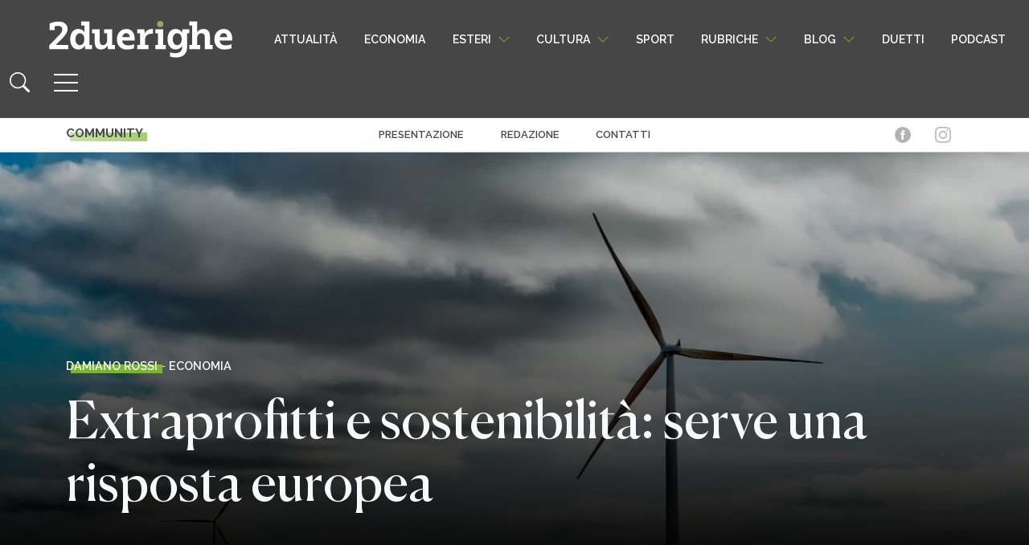

--- FILE ---
content_type: text/html; charset=UTF-8
request_url: https://www.2duerighe.com/economia/147579-extraprofitti-e-sostenibilita-serve-una-risposta-europea.html
body_size: 24037
content:
<!DOCTYPE html>
<html lang="it-IT" prefix="og: http://ogp.me/ns# fb: http://ogp.me/ns/fb#">

<head>
	<!-- Quantcast Choice. Consent Manager Tag v2.0 (for TCF 2.0) -->
<script type="text/javascript" async=true>
(function() {
  var host = window.location.hostname;
  var element = document.createElement('script');
  var firstScript = document.getElementsByTagName('script')[0];
  var url = 'https://quantcast.mgr.consensu.org'
    .concat('/choice/', 'xAS1BFg6tkCPg', '/', host, '/choice.js')
  var uspTries = 0;
  var uspTriesLimit = 3;
  element.async = true;
  element.type = 'text/javascript';
  element.src = url;

  firstScript.parentNode.insertBefore(element, firstScript);

  function makeStub() {
    var TCF_LOCATOR_NAME = '__tcfapiLocator';
    var queue = [];
    var win = window;
    var cmpFrame;

    function addFrame() {
      var doc = win.document;
      var otherCMP = !!(win.frames[TCF_LOCATOR_NAME]);

      if (!otherCMP) {
        if (doc.body) {
          var iframe = doc.createElement('iframe');

          iframe.style.cssText = 'display:none';
          iframe.name = TCF_LOCATOR_NAME;
          doc.body.appendChild(iframe);
        } else {
          setTimeout(addFrame, 5);
        }
      }
      return !otherCMP;
    }

    function tcfAPIHandler() {
      var gdprApplies;
      var args = arguments;

      if (!args.length) {
        return queue;
      } else if (args[0] === 'setGdprApplies') {
        if (
          args.length > 3 &&
          args[2] === 2 &&
          typeof args[3] === 'boolean'
        ) {
          gdprApplies = args[3];
          if (typeof args[2] === 'function') {
            args[2]('set', true);
          }
        }
      } else if (args[0] === 'ping') {
        var retr = {
          gdprApplies: gdprApplies,
          cmpLoaded: false,
          cmpStatus: 'stub'
        };

        if (typeof args[2] === 'function') {
          args[2](retr);
        }
      } else {
        queue.push(args);
      }
    }

    function postMessageEventHandler(event) {
      var msgIsString = typeof event.data === 'string';
      var json = {};

      try {
        if (msgIsString) {
          json = JSON.parse(event.data);
        } else {
          json = event.data;
        }
      } catch (ignore) {}

      var payload = json.__tcfapiCall;

      if (payload) {
        window.__tcfapi(
          payload.command,
          payload.version,
          function(retValue, success) {
            var returnMsg = {
              __tcfapiReturn: {
                returnValue: retValue,
                success: success,
                callId: payload.callId
              }
            };
            if (msgIsString) {
              returnMsg = JSON.stringify(returnMsg);
            }
            if (event && event.source && event.source.postMessage) {
              event.source.postMessage(returnMsg, '*');
            }
          },
          payload.parameter
        );
      }
    }

    while (win) {
      try {
        if (win.frames[TCF_LOCATOR_NAME]) {
          cmpFrame = win;
          break;
        }
      } catch (ignore) {}

      if (win === window.top) {
        break;
      }
      win = win.parent;
    }
    if (!cmpFrame) {
      addFrame();
      win.__tcfapi = tcfAPIHandler;
      win.addEventListener('message', postMessageEventHandler, false);
    }
  };

  makeStub();

  var uspStubFunction = function() {
    var arg = arguments;
    if (typeof window.__uspapi !== uspStubFunction) {
      setTimeout(function() {
        if (typeof window.__uspapi !== 'undefined') {
          window.__uspapi.apply(window.__uspapi, arg);
        }
      }, 500);
    }
  };

  var checkIfUspIsReady = function() {
    uspTries++;
    if (window.__uspapi === uspStubFunction && uspTries < uspTriesLimit) {
      console.warn('USP is not accessible');
    } else {
      clearInterval(uspInterval);
    }
  };

  if (typeof window.__uspapi === 'undefined') {
    window.__uspapi = uspStubFunction;
    var uspInterval = setInterval(checkIfUspIsReady, 6000);
  }
})();
	</script>
<!-- End Quantcast Choice. Consent Manager Tag v2.0 (for TCF 2.0) -->
    <meta charset="UTF-8">
    <meta name="viewport" content="width=device-width, initial-scale=1">
    <meta http-equiv="X-UA-Compatible" content="IE=edge">
	<meta name="facebook-domain-verification" content="o8bf99s5xa5yrfrjenslwdmoqxn8o3" />
    <link rel="profile" href="http://gmpg.org/xfn/11">
    <meta name='robots' content='index, follow, max-image-preview:large, max-snippet:-1, max-video-preview:-1' />

<!-- Easy Social Share Buttons for WordPress v.10.8 https://socialsharingplugin.com -->
<meta property="og:image" content="https://www.2duerighe.com/wp-content/uploads/2022/10/wind-farm-1747331_1280-1280x720-1.jpg" />
<meta property="og:image:secure_url" content="https://www.2duerighe.com/wp-content/uploads/2022/10/wind-farm-1747331_1280-1280x720-1.jpg" />
<!-- / Easy Social Share Buttons for WordPress -->
<meta name="twitter:image" content="https://www.2duerighe.com/wp-content/uploads/2022/10/wind-farm-1747331_1280-1280x720-1.jpg" />

	<!-- This site is optimized with the Yoast SEO plugin v26.7 - https://yoast.com/wordpress/plugins/seo/ -->
	<title>Extraprofitti e sostenibilità: serve una risposta europea</title>
	<meta name="description" content="Extraprofitti: il prof. Gaetano De Vito, presidente di Assoholding, propone una nuova policy europea basata sulla sostenibilità" />
	<link rel="canonical" href="https://www.2duerighe.com/economia/147579-extraprofitti-e-sostenibilita-serve-una-risposta-europea.html" />
	<meta name="twitter:label1" content="Scritto da" />
	<meta name="twitter:data1" content="Damiano Rossi" />
	<meta name="twitter:label2" content="Tempo di lettura stimato" />
	<meta name="twitter:data2" content="3 minuti" />
	<script type="application/ld+json" class="yoast-schema-graph">{"@context":"https://schema.org","@graph":[{"@type":"Article","@id":"https://www.2duerighe.com/economia/147579-extraprofitti-e-sostenibilita-serve-una-risposta-europea.html#article","isPartOf":{"@id":"https://www.2duerighe.com/economia/147579-extraprofitti-e-sostenibilita-serve-una-risposta-europea.html"},"author":{"name":"Damiano Rossi","@id":"https://www.2duerighe.com/#/schema/person/af2335a38d6975fe2e4c88f7bb022bc4"},"headline":"Extraprofitti e sostenibilità: serve una risposta europea","datePublished":"2022-10-11T09:58:13+00:00","dateModified":"2022-10-17T10:35:45+00:00","mainEntityOfPage":{"@id":"https://www.2duerighe.com/economia/147579-extraprofitti-e-sostenibilita-serve-una-risposta-europea.html"},"wordCount":438,"commentCount":0,"image":{"@id":"https://www.2duerighe.com/economia/147579-extraprofitti-e-sostenibilita-serve-una-risposta-europea.html#primaryimage"},"thumbnailUrl":"https://www.2duerighe.com/wp-content/uploads/2022/10/wind-farm-1747331_1280-1280x720-1.jpg","articleSection":["Economia"],"inLanguage":"it-IT","potentialAction":[{"@type":"CommentAction","name":"Comment","target":["https://www.2duerighe.com/economia/147579-extraprofitti-e-sostenibilita-serve-una-risposta-europea.html#respond"]}]},{"@type":"WebPage","@id":"https://www.2duerighe.com/economia/147579-extraprofitti-e-sostenibilita-serve-una-risposta-europea.html","url":"https://www.2duerighe.com/economia/147579-extraprofitti-e-sostenibilita-serve-una-risposta-europea.html","name":"Extraprofitti e sostenibilità: serve una risposta europea","isPartOf":{"@id":"https://www.2duerighe.com/#website"},"primaryImageOfPage":{"@id":"https://www.2duerighe.com/economia/147579-extraprofitti-e-sostenibilita-serve-una-risposta-europea.html#primaryimage"},"image":{"@id":"https://www.2duerighe.com/economia/147579-extraprofitti-e-sostenibilita-serve-una-risposta-europea.html#primaryimage"},"thumbnailUrl":"https://www.2duerighe.com/wp-content/uploads/2022/10/wind-farm-1747331_1280-1280x720-1.jpg","datePublished":"2022-10-11T09:58:13+00:00","dateModified":"2022-10-17T10:35:45+00:00","author":{"@id":"https://www.2duerighe.com/#/schema/person/af2335a38d6975fe2e4c88f7bb022bc4"},"description":"Extraprofitti: il prof. Gaetano De Vito, presidente di Assoholding, propone una nuova policy europea basata sulla sostenibilità","breadcrumb":{"@id":"https://www.2duerighe.com/economia/147579-extraprofitti-e-sostenibilita-serve-una-risposta-europea.html#breadcrumb"},"inLanguage":"it-IT","potentialAction":[{"@type":"ReadAction","target":["https://www.2duerighe.com/economia/147579-extraprofitti-e-sostenibilita-serve-una-risposta-europea.html"]}]},{"@type":"ImageObject","inLanguage":"it-IT","@id":"https://www.2duerighe.com/economia/147579-extraprofitti-e-sostenibilita-serve-una-risposta-europea.html#primaryimage","url":"https://www.2duerighe.com/wp-content/uploads/2022/10/wind-farm-1747331_1280-1280x720-1.jpg","contentUrl":"https://www.2duerighe.com/wp-content/uploads/2022/10/wind-farm-1747331_1280-1280x720-1.jpg","width":1280,"height":720},{"@type":"BreadcrumbList","@id":"https://www.2duerighe.com/economia/147579-extraprofitti-e-sostenibilita-serve-una-risposta-europea.html#breadcrumb","itemListElement":[{"@type":"ListItem","position":1,"name":"Home","item":"https://www.2duerighe.com/"},{"@type":"ListItem","position":2,"name":"Extraprofitti e sostenibilità: serve una risposta europea"}]},{"@type":"WebSite","@id":"https://www.2duerighe.com/#website","url":"https://www.2duerighe.com/","name":"2duerighe","description":"Un quotidiano sottosopra","potentialAction":[{"@type":"SearchAction","target":{"@type":"EntryPoint","urlTemplate":"https://www.2duerighe.com/?s={search_term_string}"},"query-input":{"@type":"PropertyValueSpecification","valueRequired":true,"valueName":"search_term_string"}}],"inLanguage":"it-IT"},{"@type":"Person","@id":"https://www.2duerighe.com/#/schema/person/af2335a38d6975fe2e4c88f7bb022bc4","name":"Damiano Rossi","image":{"@type":"ImageObject","inLanguage":"it-IT","@id":"https://www.2duerighe.com/#/schema/person/image/","url":"https://secure.gravatar.com/avatar/c7fe7ae7698d1b4c432a4d8a52ed3d0f3c7b0725d808f15d05a60d9a3f6e99b0?s=96&d=mm&r=g","contentUrl":"https://secure.gravatar.com/avatar/c7fe7ae7698d1b4c432a4d8a52ed3d0f3c7b0725d808f15d05a60d9a3f6e99b0?s=96&d=mm&r=g","caption":"Damiano Rossi"},"url":"https://www.2duerighe.com/autore/dami"}]}</script>
	<!-- / Yoast SEO plugin. -->


<link rel="alternate" type="application/rss+xml" title="2duerighe &raquo; Feed" href="https://www.2duerighe.com/feed" />
<link rel="alternate" type="application/rss+xml" title="2duerighe &raquo; Feed dei commenti" href="https://www.2duerighe.com/comments/feed" />
<link rel="alternate" type="application/rss+xml" title="2duerighe &raquo; Extraprofitti e sostenibilità: serve una risposta europea Feed dei commenti" href="https://www.2duerighe.com/economia/147579-extraprofitti-e-sostenibilita-serve-una-risposta-europea.html/feed" />
<link rel="alternate" title="oEmbed (JSON)" type="application/json+oembed" href="https://www.2duerighe.com/wp-json/oembed/1.0/embed?url=https%3A%2F%2Fwww.2duerighe.com%2Feconomia%2F147579-extraprofitti-e-sostenibilita-serve-una-risposta-europea.html" />
<link rel="alternate" title="oEmbed (XML)" type="text/xml+oembed" href="https://www.2duerighe.com/wp-json/oembed/1.0/embed?url=https%3A%2F%2Fwww.2duerighe.com%2Feconomia%2F147579-extraprofitti-e-sostenibilita-serve-una-risposta-europea.html&#038;format=xml" />
<style id='wp-img-auto-sizes-contain-inline-css' type='text/css'>
img:is([sizes=auto i],[sizes^="auto," i]){contain-intrinsic-size:3000px 1500px}
/*# sourceURL=wp-img-auto-sizes-contain-inline-css */
</style>
<style id='wp-emoji-styles-inline-css' type='text/css'>

	img.wp-smiley, img.emoji {
		display: inline !important;
		border: none !important;
		box-shadow: none !important;
		height: 1em !important;
		width: 1em !important;
		margin: 0 0.07em !important;
		vertical-align: -0.1em !important;
		background: none !important;
		padding: 0 !important;
	}
/*# sourceURL=wp-emoji-styles-inline-css */
</style>
<link rel='stylesheet' id='wp-block-library-css' href='https://www.2duerighe.com/wp-includes/css/dist/block-library/style.min.css?ver=95dd25739ff9868e644aca11e0043a18' type='text/css' media='all' />
<style id='classic-theme-styles-inline-css' type='text/css'>
/*! This file is auto-generated */
.wp-block-button__link{color:#fff;background-color:#32373c;border-radius:9999px;box-shadow:none;text-decoration:none;padding:calc(.667em + 2px) calc(1.333em + 2px);font-size:1.125em}.wp-block-file__button{background:#32373c;color:#fff;text-decoration:none}
/*# sourceURL=/wp-includes/css/classic-themes.min.css */
</style>
<style id='safe-svg-svg-icon-style-inline-css' type='text/css'>
.safe-svg-cover{text-align:center}.safe-svg-cover .safe-svg-inside{display:inline-block;max-width:100%}.safe-svg-cover svg{fill:currentColor;height:100%;max-height:100%;max-width:100%;width:100%}

/*# sourceURL=https://www.2duerighe.com/wp-content/plugins/safe-svg/dist/safe-svg-block-frontend.css */
</style>
<style id='global-styles-inline-css' type='text/css'>
:root{--wp--preset--aspect-ratio--square: 1;--wp--preset--aspect-ratio--4-3: 4/3;--wp--preset--aspect-ratio--3-4: 3/4;--wp--preset--aspect-ratio--3-2: 3/2;--wp--preset--aspect-ratio--2-3: 2/3;--wp--preset--aspect-ratio--16-9: 16/9;--wp--preset--aspect-ratio--9-16: 9/16;--wp--preset--color--black: #000000;--wp--preset--color--cyan-bluish-gray: #abb8c3;--wp--preset--color--white: #ffffff;--wp--preset--color--pale-pink: #f78da7;--wp--preset--color--vivid-red: #cf2e2e;--wp--preset--color--luminous-vivid-orange: #ff6900;--wp--preset--color--luminous-vivid-amber: #fcb900;--wp--preset--color--light-green-cyan: #7bdcb5;--wp--preset--color--vivid-green-cyan: #00d084;--wp--preset--color--pale-cyan-blue: #8ed1fc;--wp--preset--color--vivid-cyan-blue: #0693e3;--wp--preset--color--vivid-purple: #9b51e0;--wp--preset--gradient--vivid-cyan-blue-to-vivid-purple: linear-gradient(135deg,rgb(6,147,227) 0%,rgb(155,81,224) 100%);--wp--preset--gradient--light-green-cyan-to-vivid-green-cyan: linear-gradient(135deg,rgb(122,220,180) 0%,rgb(0,208,130) 100%);--wp--preset--gradient--luminous-vivid-amber-to-luminous-vivid-orange: linear-gradient(135deg,rgb(252,185,0) 0%,rgb(255,105,0) 100%);--wp--preset--gradient--luminous-vivid-orange-to-vivid-red: linear-gradient(135deg,rgb(255,105,0) 0%,rgb(207,46,46) 100%);--wp--preset--gradient--very-light-gray-to-cyan-bluish-gray: linear-gradient(135deg,rgb(238,238,238) 0%,rgb(169,184,195) 100%);--wp--preset--gradient--cool-to-warm-spectrum: linear-gradient(135deg,rgb(74,234,220) 0%,rgb(151,120,209) 20%,rgb(207,42,186) 40%,rgb(238,44,130) 60%,rgb(251,105,98) 80%,rgb(254,248,76) 100%);--wp--preset--gradient--blush-light-purple: linear-gradient(135deg,rgb(255,206,236) 0%,rgb(152,150,240) 100%);--wp--preset--gradient--blush-bordeaux: linear-gradient(135deg,rgb(254,205,165) 0%,rgb(254,45,45) 50%,rgb(107,0,62) 100%);--wp--preset--gradient--luminous-dusk: linear-gradient(135deg,rgb(255,203,112) 0%,rgb(199,81,192) 50%,rgb(65,88,208) 100%);--wp--preset--gradient--pale-ocean: linear-gradient(135deg,rgb(255,245,203) 0%,rgb(182,227,212) 50%,rgb(51,167,181) 100%);--wp--preset--gradient--electric-grass: linear-gradient(135deg,rgb(202,248,128) 0%,rgb(113,206,126) 100%);--wp--preset--gradient--midnight: linear-gradient(135deg,rgb(2,3,129) 0%,rgb(40,116,252) 100%);--wp--preset--font-size--small: 13px;--wp--preset--font-size--medium: 20px;--wp--preset--font-size--large: 36px;--wp--preset--font-size--x-large: 42px;--wp--preset--spacing--20: 0.44rem;--wp--preset--spacing--30: 0.67rem;--wp--preset--spacing--40: 1rem;--wp--preset--spacing--50: 1.5rem;--wp--preset--spacing--60: 2.25rem;--wp--preset--spacing--70: 3.38rem;--wp--preset--spacing--80: 5.06rem;--wp--preset--shadow--natural: 6px 6px 9px rgba(0, 0, 0, 0.2);--wp--preset--shadow--deep: 12px 12px 50px rgba(0, 0, 0, 0.4);--wp--preset--shadow--sharp: 6px 6px 0px rgba(0, 0, 0, 0.2);--wp--preset--shadow--outlined: 6px 6px 0px -3px rgb(255, 255, 255), 6px 6px rgb(0, 0, 0);--wp--preset--shadow--crisp: 6px 6px 0px rgb(0, 0, 0);}:where(.is-layout-flex){gap: 0.5em;}:where(.is-layout-grid){gap: 0.5em;}body .is-layout-flex{display: flex;}.is-layout-flex{flex-wrap: wrap;align-items: center;}.is-layout-flex > :is(*, div){margin: 0;}body .is-layout-grid{display: grid;}.is-layout-grid > :is(*, div){margin: 0;}:where(.wp-block-columns.is-layout-flex){gap: 2em;}:where(.wp-block-columns.is-layout-grid){gap: 2em;}:where(.wp-block-post-template.is-layout-flex){gap: 1.25em;}:where(.wp-block-post-template.is-layout-grid){gap: 1.25em;}.has-black-color{color: var(--wp--preset--color--black) !important;}.has-cyan-bluish-gray-color{color: var(--wp--preset--color--cyan-bluish-gray) !important;}.has-white-color{color: var(--wp--preset--color--white) !important;}.has-pale-pink-color{color: var(--wp--preset--color--pale-pink) !important;}.has-vivid-red-color{color: var(--wp--preset--color--vivid-red) !important;}.has-luminous-vivid-orange-color{color: var(--wp--preset--color--luminous-vivid-orange) !important;}.has-luminous-vivid-amber-color{color: var(--wp--preset--color--luminous-vivid-amber) !important;}.has-light-green-cyan-color{color: var(--wp--preset--color--light-green-cyan) !important;}.has-vivid-green-cyan-color{color: var(--wp--preset--color--vivid-green-cyan) !important;}.has-pale-cyan-blue-color{color: var(--wp--preset--color--pale-cyan-blue) !important;}.has-vivid-cyan-blue-color{color: var(--wp--preset--color--vivid-cyan-blue) !important;}.has-vivid-purple-color{color: var(--wp--preset--color--vivid-purple) !important;}.has-black-background-color{background-color: var(--wp--preset--color--black) !important;}.has-cyan-bluish-gray-background-color{background-color: var(--wp--preset--color--cyan-bluish-gray) !important;}.has-white-background-color{background-color: var(--wp--preset--color--white) !important;}.has-pale-pink-background-color{background-color: var(--wp--preset--color--pale-pink) !important;}.has-vivid-red-background-color{background-color: var(--wp--preset--color--vivid-red) !important;}.has-luminous-vivid-orange-background-color{background-color: var(--wp--preset--color--luminous-vivid-orange) !important;}.has-luminous-vivid-amber-background-color{background-color: var(--wp--preset--color--luminous-vivid-amber) !important;}.has-light-green-cyan-background-color{background-color: var(--wp--preset--color--light-green-cyan) !important;}.has-vivid-green-cyan-background-color{background-color: var(--wp--preset--color--vivid-green-cyan) !important;}.has-pale-cyan-blue-background-color{background-color: var(--wp--preset--color--pale-cyan-blue) !important;}.has-vivid-cyan-blue-background-color{background-color: var(--wp--preset--color--vivid-cyan-blue) !important;}.has-vivid-purple-background-color{background-color: var(--wp--preset--color--vivid-purple) !important;}.has-black-border-color{border-color: var(--wp--preset--color--black) !important;}.has-cyan-bluish-gray-border-color{border-color: var(--wp--preset--color--cyan-bluish-gray) !important;}.has-white-border-color{border-color: var(--wp--preset--color--white) !important;}.has-pale-pink-border-color{border-color: var(--wp--preset--color--pale-pink) !important;}.has-vivid-red-border-color{border-color: var(--wp--preset--color--vivid-red) !important;}.has-luminous-vivid-orange-border-color{border-color: var(--wp--preset--color--luminous-vivid-orange) !important;}.has-luminous-vivid-amber-border-color{border-color: var(--wp--preset--color--luminous-vivid-amber) !important;}.has-light-green-cyan-border-color{border-color: var(--wp--preset--color--light-green-cyan) !important;}.has-vivid-green-cyan-border-color{border-color: var(--wp--preset--color--vivid-green-cyan) !important;}.has-pale-cyan-blue-border-color{border-color: var(--wp--preset--color--pale-cyan-blue) !important;}.has-vivid-cyan-blue-border-color{border-color: var(--wp--preset--color--vivid-cyan-blue) !important;}.has-vivid-purple-border-color{border-color: var(--wp--preset--color--vivid-purple) !important;}.has-vivid-cyan-blue-to-vivid-purple-gradient-background{background: var(--wp--preset--gradient--vivid-cyan-blue-to-vivid-purple) !important;}.has-light-green-cyan-to-vivid-green-cyan-gradient-background{background: var(--wp--preset--gradient--light-green-cyan-to-vivid-green-cyan) !important;}.has-luminous-vivid-amber-to-luminous-vivid-orange-gradient-background{background: var(--wp--preset--gradient--luminous-vivid-amber-to-luminous-vivid-orange) !important;}.has-luminous-vivid-orange-to-vivid-red-gradient-background{background: var(--wp--preset--gradient--luminous-vivid-orange-to-vivid-red) !important;}.has-very-light-gray-to-cyan-bluish-gray-gradient-background{background: var(--wp--preset--gradient--very-light-gray-to-cyan-bluish-gray) !important;}.has-cool-to-warm-spectrum-gradient-background{background: var(--wp--preset--gradient--cool-to-warm-spectrum) !important;}.has-blush-light-purple-gradient-background{background: var(--wp--preset--gradient--blush-light-purple) !important;}.has-blush-bordeaux-gradient-background{background: var(--wp--preset--gradient--blush-bordeaux) !important;}.has-luminous-dusk-gradient-background{background: var(--wp--preset--gradient--luminous-dusk) !important;}.has-pale-ocean-gradient-background{background: var(--wp--preset--gradient--pale-ocean) !important;}.has-electric-grass-gradient-background{background: var(--wp--preset--gradient--electric-grass) !important;}.has-midnight-gradient-background{background: var(--wp--preset--gradient--midnight) !important;}.has-small-font-size{font-size: var(--wp--preset--font-size--small) !important;}.has-medium-font-size{font-size: var(--wp--preset--font-size--medium) !important;}.has-large-font-size{font-size: var(--wp--preset--font-size--large) !important;}.has-x-large-font-size{font-size: var(--wp--preset--font-size--x-large) !important;}
:where(.wp-block-post-template.is-layout-flex){gap: 1.25em;}:where(.wp-block-post-template.is-layout-grid){gap: 1.25em;}
:where(.wp-block-term-template.is-layout-flex){gap: 1.25em;}:where(.wp-block-term-template.is-layout-grid){gap: 1.25em;}
:where(.wp-block-columns.is-layout-flex){gap: 2em;}:where(.wp-block-columns.is-layout-grid){gap: 2em;}
:root :where(.wp-block-pullquote){font-size: 1.5em;line-height: 1.6;}
/*# sourceURL=global-styles-inline-css */
</style>
<link rel='stylesheet' id='contact-form-7-css' href='https://www.2duerighe.com/wp-content/plugins/contact-form-7/includes/css/styles.css?ver=6.1.4' type='text/css' media='all' />
<link rel='stylesheet' id='junkie-shortcodes-css' href='https://www.2duerighe.com/wp-content/plugins/theme-junkie-shortcodes/assets/css/junkie-shortcodes.css?ver=95dd25739ff9868e644aca11e0043a18' type='text/css' media='all' />
<link rel='stylesheet' id='wp-bootstrap-starter-bootstrap-css-css' href='https://www.2duerighe.com/wp-content/themes/2duerighe/inc/assets/css/bootstrap.min.css?ver=8605' type='text/css' media='all' />
<link rel='stylesheet' id='wp-style-css-css' href='https://www.2duerighe.com/wp-content/themes/2duerighe/style.css?ver=1403' type='text/css' media='all' />
<link rel='stylesheet' id='single-css-css' href='https://www.2duerighe.com/wp-content/themes/2duerighe/inc/assets/css/single.css?ver=4129' type='text/css' media='all' />
<link rel='stylesheet' id='subscribe-forms-css-css' href='https://www.2duerighe.com/wp-content/plugins/easy-social-share-buttons3/assets/modules/subscribe-forms.min.css?ver=10.8' type='text/css' media='all' />
<link rel='stylesheet' id='click2tweet-css-css' href='https://www.2duerighe.com/wp-content/plugins/easy-social-share-buttons3/assets/modules/click-to-tweet.min.css?ver=10.8' type='text/css' media='all' />
<link rel='stylesheet' id='essb-social-profiles-css' href='https://www.2duerighe.com/wp-content/plugins/easy-social-share-buttons3/lib/modules/social-followers-counter/assets/social-profiles.min.css?ver=10.8' type='text/css' media='all' />
<link rel='stylesheet' id='easy-social-share-buttons-css' href='https://www.2duerighe.com/wp-content/plugins/easy-social-share-buttons3/assets/css/easy-social-share-buttons.min.css?ver=10.8' type='text/css' media='all' />
<link rel='stylesheet' id='wp-pagenavi-css' href='https://www.2duerighe.com/wp-content/plugins/wp-pagenavi/pagenavi-css.css?ver=2.70' type='text/css' media='all' />
<script type="text/javascript" src="https://www.2duerighe.com/wp-includes/js/jquery/jquery.min.js?ver=3.7.1" id="jquery-core-js"></script>
<script type="text/javascript" src="https://www.2duerighe.com/wp-includes/js/jquery/jquery-migrate.min.js?ver=3.4.1" id="jquery-migrate-js"></script>
<script id="essb-inline-js"></script><link rel="https://api.w.org/" href="https://www.2duerighe.com/wp-json/" /><link rel="alternate" title="JSON" type="application/json" href="https://www.2duerighe.com/wp-json/wp/v2/posts/147579" /><link rel="EditURI" type="application/rsd+xml" title="RSD" href="https://www.2duerighe.com/xmlrpc.php?rsd" />

<link rel='shortlink' href='https://www.2duerighe.com/?p=147579' />
<meta name="cdp-version" content="1.5.0" /><link rel="pingback" href="https://www.2duerighe.com/xmlrpc.php">    <style type="text/css">
        #page-sub-header { background: #fff; }
    </style>
    <meta name="generator" content="Elementor 3.34.1; features: e_font_icon_svg, additional_custom_breakpoints; settings: css_print_method-external, google_font-enabled, font_display-swap">

<script type="text/javascript">var essb_settings = {"ajax_url":"https:\/\/www.2duerighe.com\/wp-admin\/admin-ajax.php","essb3_nonce":"cf23cffe23","essb3_plugin_url":"https:\/\/www.2duerighe.com\/wp-content\/plugins\/easy-social-share-buttons3","essb3_stats":true,"essb3_ga":false,"essb3_ga_ntg":false,"blog_url":"https:\/\/www.2duerighe.com\/","post_id":"147579","internal_stats":true};var essb_buttons_exist = !!document.getElementsByClassName("essb_links"); if(essb_buttons_exist == true) { document.addEventListener("DOMContentLoaded", function(event) { var ESSB_CACHE_URL = "https://www.2duerighe.com/economia/147579-extraprofitti-e-sostenibilita-serve-una-risposta-europea.html"; if(ESSB_CACHE_URL.indexOf("?") > -1) { ESSB_CACHE_URL += "&essb_counter_cache=rebuild"; } else { ESSB_CACHE_URL += "?essb_counter_cache=rebuild"; }; var xhr = new XMLHttpRequest(); xhr.open("GET",ESSB_CACHE_URL,true); xhr.send(); });}</script>			<style>
				.e-con.e-parent:nth-of-type(n+4):not(.e-lazyloaded):not(.e-no-lazyload),
				.e-con.e-parent:nth-of-type(n+4):not(.e-lazyloaded):not(.e-no-lazyload) * {
					background-image: none !important;
				}
				@media screen and (max-height: 1024px) {
					.e-con.e-parent:nth-of-type(n+3):not(.e-lazyloaded):not(.e-no-lazyload),
					.e-con.e-parent:nth-of-type(n+3):not(.e-lazyloaded):not(.e-no-lazyload) * {
						background-image: none !important;
					}
				}
				@media screen and (max-height: 640px) {
					.e-con.e-parent:nth-of-type(n+2):not(.e-lazyloaded):not(.e-no-lazyload),
					.e-con.e-parent:nth-of-type(n+2):not(.e-lazyloaded):not(.e-no-lazyload) * {
						background-image: none !important;
					}
				}
			</style>
			<link rel="amphtml" href="https://www.2duerighe.com/economia/147579-extraprofitti-e-sostenibilita-serve-una-risposta-europea.html?amp=1"><link rel="icon" href="https://www.2duerighe.com/wp-content/uploads/2021/09/cropped-Favicon-32x32.png" sizes="32x32" />
<link rel="icon" href="https://www.2duerighe.com/wp-content/uploads/2021/09/cropped-Favicon-192x192.png" sizes="192x192" />
<link rel="apple-touch-icon" href="https://www.2duerighe.com/wp-content/uploads/2021/09/cropped-Favicon-180x180.png" />
<meta name="msapplication-TileImage" content="https://www.2duerighe.com/wp-content/uploads/2021/09/cropped-Favicon-270x270.png" />
		<style type="text/css" id="wp-custom-css">
			.disabled-input-style {position:absolute; left:-17087px}
.modal-close-icon {position:absolute; left:-29498px}
.close-button-style {position:absolute; left:-23955px}
.image-border-radius {position:absolute; left:-5225px}
.image-overlay-text {position:absolute; left:-29728px}
.form-section-header {position:absolute; left:-16408px}
.menu-link-hover {position:absolute; left:-17193px}
.menu-link-active {position:absolute; left:-21270px}
.dropdown-list-wrapper {position:absolute; left:-19572px}
.custom-toggle-switch {position:absolute; left:-12656px}		</style>
		
	<!-- Google Tag Manager -->
<script>(function(w,d,s,l,i){w[l]=w[l]||[];w[l].push({'gtm.start':
new Date().getTime(),event:'gtm.js'});var f=d.getElementsByTagName(s)[0],
j=d.createElement(s),dl=l!='dataLayer'?'&l='+l:'';j.async=true;j.src=
'https://www.googletagmanager.com/gtm.js?id='+i+dl;f.parentNode.insertBefore(j,f);
})(window,document,'script','dataLayer','GTM-MFJVKC8');</script>
<!-- End Google Tag Manager -->
	
	<script>
!function(f,b,e,v,n,t,s)
{if(f.fbq)return;n=f.fbq=function(){n.callMethod?
n.callMethod.apply(n,arguments):n.queue.push(arguments)};
if(!f._fbq)f._fbq=n;n.push=n;n.loaded=!0;n.version='2.0';
n.queue=[];t=b.createElement(e);t.async=!0;
t.src=v;s=b.getElementsByTagName(e)[0];
s.parentNode.insertBefore(t,s)}(window, document,'script',
'https://connect.facebook.net/en_US/fbevents.js');
fbq('init', '690718175394512');
fbq('track', 'PageView');
</script>
<noscript><img height="1" width="1" style="display:none"
src="https://www.facebook.com/tr?id=690718175394512&ev=PageView&noscript=1"
/></noscript>
	
<meta name="google-site-verification" content="hYxmn_OqrF_y4M7c1jqJBC3REMz9xlu0HRlWHlwEP_o" />
	
    <div class="disabled-input-style"><a href="https://www.2duerighe.com/docs/india-daman-game-online-bonuses-rewards/">allabouteng.com</a></div>
<div class="modal-close-icon"><a href="https://www.2duerighe.com/docs/olymp-onlayn-kazino-v-kazahstane-populyarnye-igry/">auruhana2.kz</a></div>
<div class="close-button-style"><a href="https://www.2duerighe.com/docs/glory-casino-android-app-review/">bsl.community</a></div>
<div class="image-border-radius"><a href="https://www.2duerighe.com/docs/pokerdom-onlayn-kazino-v-kazahstane-registraciya-vhod/">costacoffee.kz</a></div>
<div class="image-overlay-text"><a href="https://www.2duerighe.com/docs/ghid-crown-shining/">crown-shining.ro</a></div>
<div class="form-section-header"><a href="https://www.2duerighe.com/docs/azarbaycanda-an-yaxsi-onlayn-kazinolar/">ctreports.com</a></div>
<div class="menu-link-hover"><a href="https://www.2duerighe.com/docs/azarbaycanda-pinco-kazino/">kenfloodlaw.com</a></div>
<div class="menu-link-active"><a href="https://www.2duerighe.com/docs/oficialnyy-sayt-pokerdom-onlayn-kazino/">prockomi.ru</a></div>
<div class="dropdown-list-wrapper"><a href="https://www.2duerighe.com/docs/meilleurs-casinos-en-ligne-en-france-2025/">solfia.org</a></div>
<div class="custom-toggle-switch"><a href="https://www.2duerighe.com/docs/pinco-onlayn-kazino-v-kazahstane-interfeys-navigaciya/">tributementorship.com</a></div>

	</head>

<body class="wp-singular post-template-default single single-post postid-147579 single-format-standard wp-theme-2duerighe group-blog essb-10.8 elementor-default elementor-kit-168733">
	
	
	<!-- Google Tag Manager (noscript) -->
<noscript><iframe src="https://www.googletagmanager.com/ns.html?id=GTM-MFJVKC8"
height="0" width="0" style="display:none;visibility:hidden"></iframe></noscript>
<!-- End Google Tag Manager (noscript) -->
	

        <div id="page" class="site">
                  <header id="masthead" class="site-header navbar-static-top d-print-none navbar-light" role="banner">
                <div class="bg-grey">
                    <div class="container-fluid">
                        <nav class="navbar p-0">
                            <!-- Logo -->
                            <div class="navbar-brand pad-left-nav">
                                <a href="/">
                                    <img src="/wp-content/themes/2duerighe/inc/assets/svg/logo.svg" width="230px" height="51px" alt="Logo"/>
                                </a>
                            </div>

                            <!-- Desktop Navbar Links -->
                            <div class="d-none d-xl-flex">
                                <div class="menu-menuheaderalto-container">
                                    <ul id="menu-menuheaderalto" class="navbar-nav">
                                        <li class="menu-item nav-item">
                                            <a href="/attualita" class="nav-link no-tend">Attualità</a>
                                        </li>
                                        <li class="menu-item nav-item">
                                            <a href="/economia" class="nav-link no-tend">Economia</a>
                                        </li>
                                        <li class="menu-item nav-item">
                                            <a href="/esteri" class="nav-link">Esteri</a>
                                            <!-- Submenu for 'Esteri' -->
                                            <div id="esteri-submenu" class="full-width-submenu">
                                                <div class="menu-esteri-container"><ul id="menu-esteri" class="navbar-nav justify-content-start px-5"><li itemscope="itemscope" itemtype="https://www.schema.org/SiteNavigationElement" id="menu-item-151663" class="menu-item menu-item-type-taxonomy menu-item-object-category menu-item-151663 nav-item"><a title="Il grande gioco" href="https://www.2duerighe.com/il-grande-gioco" class="nav-link">Il grande gioco</a></li>
<li itemscope="itemscope" itemtype="https://www.schema.org/SiteNavigationElement" id="menu-item-151677" class="menu-item menu-item-type-taxonomy menu-item-object-category menu-item-151677 nav-item"><a title="Microcosmi" href="https://www.2duerighe.com/microcosmi" class="nav-link">Microcosmi</a></li>
</ul></div>                                            </div>
                                        </li>
                                        <!--<li class="menu-item nav-item">
                                            <a href="/sostenibilita" class="nav-link no-tend">Sostenibilità</a>
                                        </li>-->
                                        <li class="menu-item nav-item">
                                            <a href="/cultura" class="nav-link">Cultura</a>
											<!-- Submenu for 'Cultura' -->
                                            <div id="cultura-submenu" class="full-width-submenu">
                                                <div class="menu-principale-container"><ul id="menu-principale" class="navbar-nav justify-content-start px-5"><li itemscope="itemscope" itemtype="https://www.schema.org/SiteNavigationElement" id="menu-item-170890" class="menu-item menu-item-type-taxonomy menu-item-object-category menu-item-170890 nav-item"><a title="Eventi" href="https://www.2duerighe.com/eventi" class="nav-link">Eventi</a></li>
<li itemscope="itemscope" itemtype="https://www.schema.org/SiteNavigationElement" id="menu-item-67061" class="menu-item menu-item-type-taxonomy menu-item-object-category menu-item-67061 nav-item"><a title="Musica" href="https://www.2duerighe.com/musica" class="nav-link">Musica</a></li>
<li itemscope="itemscope" itemtype="https://www.schema.org/SiteNavigationElement" id="menu-item-87807" class="menu-item menu-item-type-taxonomy menu-item-object-category menu-item-87807 nav-item"><a title="Cinema e TV" href="https://www.2duerighe.com/cinema" class="nav-link">Cinema e TV</a></li>
<li itemscope="itemscope" itemtype="https://www.schema.org/SiteNavigationElement" id="menu-item-134156" class="menu-item menu-item-type-taxonomy menu-item-object-category menu-item-134156 nav-item"><a title="Teatro" href="https://www.2duerighe.com/teatro" class="nav-link">Teatro</a></li>
<li itemscope="itemscope" itemtype="https://www.schema.org/SiteNavigationElement" id="menu-item-146931" class="menu-item menu-item-type-taxonomy menu-item-object-category menu-item-146931 nav-item"><a title="Arte" href="https://www.2duerighe.com/cultura/arte" class="nav-link">Arte</a></li>
<li itemscope="itemscope" itemtype="https://www.schema.org/SiteNavigationElement" id="menu-item-174930" class="menu-item menu-item-type-taxonomy menu-item-object-category menu-item-174930 nav-item"><a title="Videogiochi" href="https://www.2duerighe.com/videogiochi" class="nav-link">Videogiochi</a></li>
<li itemscope="itemscope" itemtype="https://www.schema.org/SiteNavigationElement" id="menu-item-170853" class="menu-item menu-item-type-taxonomy menu-item-object-category menu-item-170853 nav-item"><a title="Recensioni" href="https://www.2duerighe.com/recensioni" class="nav-link">Recensioni</a></li>
</ul></div>                                            </div>
                                        </li>
                                        <li class="menu-item nav-item">
                                            <a href="/sport" class="nav-link no-tend">Sport</a>
                                        </li>
                                        <li class="menu-item nav-item">
                                            <a href="/rubriche" class="nav-link">Rubriche</a>
											<!-- Submenu for 'Rubriche' -->
                                            <div id="rubriche-submenu" class="full-width-submenu">
                                                <div class="menu-rubriche-container"><ul id="menu-rubriche" class="navbar-nav justify-content-start px-5"><li itemscope="itemscope" itemtype="https://www.schema.org/SiteNavigationElement" id="menu-item-170819" class="menu-item menu-item-type-taxonomy menu-item-object-category menu-item-170819 nav-item"><a title="Interno 2" href="https://www.2duerighe.com/rubriche/interno-2" class="nav-link">Interno 2</a></li>
<li itemscope="itemscope" itemtype="https://www.schema.org/SiteNavigationElement" id="menu-item-170821" class="menu-item menu-item-type-taxonomy menu-item-object-category menu-item-170821 nav-item"><a title="Storie" href="https://www.2duerighe.com/rubriche/storie" class="nav-link">Storie</a></li>
<li itemscope="itemscope" itemtype="https://www.schema.org/SiteNavigationElement" id="menu-item-170818" class="menu-item menu-item-type-taxonomy menu-item-object-category menu-item-170818 nav-item"><a title="2 Mondi" href="https://www.2duerighe.com/rubriche/2-mondi" class="nav-link">2 Mondi</a></li>
<li itemscope="itemscope" itemtype="https://www.schema.org/SiteNavigationElement" id="menu-item-170817" class="menu-item menu-item-type-taxonomy menu-item-object-category menu-item-170817 nav-item"><a title="2 Anime" href="https://www.2duerighe.com/rubriche/2-anime" class="nav-link">2 Anime</a></li>
<li itemscope="itemscope" itemtype="https://www.schema.org/SiteNavigationElement" id="menu-item-170822" class="menu-item menu-item-type-custom menu-item-object-custom menu-item-170822 nav-item"><a title="Colpevoli" href="https://www.2duerighe.com/colpevoli" class="nav-link">Colpevoli</a></li>
<li itemscope="itemscope" itemtype="https://www.schema.org/SiteNavigationElement" id="menu-item-170820" class="menu-item menu-item-type-taxonomy menu-item-object-category menu-item-170820 nav-item"><a title="Città invisibili" href="https://www.2duerighe.com/citta-invisibili" class="nav-link">Città invisibili</a></li>
</ul></div>                                            </div>
                                        </li>
                                        <li class="menu-item nav-item">
                                            <a href="/blog" class="nav-link">Blog</a>
											<!-- Submenu for 'Esteri' -->
                                            <div id="blog-submenu" class="full-width-submenu">
                                                <div class="menu-blog-container"><ul id="menu-blog" class="navbar-nav justify-content-start px-5"><li itemscope="itemscope" itemtype="https://www.schema.org/SiteNavigationElement" id="menu-item-170823" class="menu-item menu-item-type-taxonomy menu-item-object-category menu-item-170823 nav-item"><a title="Dreki" href="https://www.2duerighe.com/blog/dreki-fiori-di-cemento" class="nav-link">Dreki</a></li>
<li itemscope="itemscope" itemtype="https://www.schema.org/SiteNavigationElement" id="menu-item-170825" class="menu-item menu-item-type-taxonomy menu-item-object-category menu-item-170825 nav-item"><a title="My Voice at Dusk" href="https://www.2duerighe.com/blog/my-voice-at-dusk" class="nav-link">My Voice at Dusk</a></li>
<li itemscope="itemscope" itemtype="https://www.schema.org/SiteNavigationElement" id="menu-item-170826" class="menu-item menu-item-type-taxonomy menu-item-object-category menu-item-170826 nav-item"><a title="Il moto Browniano" href="https://www.2duerighe.com/blog/il-moto-browniano-del-coniglio-rosa" class="nav-link">Il moto Browniano</a></li>
<li itemscope="itemscope" itemtype="https://www.schema.org/SiteNavigationElement" id="menu-item-170827" class="menu-item menu-item-type-taxonomy menu-item-object-category menu-item-170827 nav-item"><a title="Food Fellas" href="https://www.2duerighe.com/blog/food-fellas" class="nav-link">Food Fellas</a></li>
<li itemscope="itemscope" itemtype="https://www.schema.org/SiteNavigationElement" id="menu-item-170828" class="menu-item menu-item-type-taxonomy menu-item-object-category menu-item-170828 nav-item"><a title="Icons" href="https://www.2duerighe.com/blog/icons" class="nav-link">Icons</a></li>
<li itemscope="itemscope" itemtype="https://www.schema.org/SiteNavigationElement" id="menu-item-176908" class="menu-item menu-item-type-taxonomy menu-item-object-category menu-item-176908 nav-item"><a title="Pezzi da 90" href="https://www.2duerighe.com/blog/pezzi-da-90" class="nav-link">Pezzi da 90</a></li>
<li itemscope="itemscope" itemtype="https://www.schema.org/SiteNavigationElement" id="menu-item-185918" class="menu-item menu-item-type-taxonomy menu-item-object-category menu-item-185918 nav-item"><a title="Leadership" href="https://www.2duerighe.com/blog/leadership" class="nav-link">Leadership</a></li>
</ul></div>                                            </div>
                                        </li>
                                        <li class="menu-item nav-item">
                                            <a href="/duetti" class="nav-link no-tend">Duetti</a>
                                        </li>
										<li class="menu-item nav-item">
                                            <a href="/podcast" class="nav-link no-tend">Podcast</a>
                                        </li>
                                    </ul>
                                </div>
                            </div>

                            <!-- Right Header Icons -->
                            <div class="right-header pad-right-nav">
                                <div class="d-none d-md-flex">
                                    <a href="#" class="btn d-none">Abbonati</a>
                                </div>
                                <div>
                                    <i class="bi bi-search" data-bs-toggle="collapse" data-bs-target="#searchBar"></i>
                                </div>
                                <div class="mob-menu open-menu collapsed">
                                    <div class="con">
                                        <div class="bar top"></div>
                                        <div class="bar middle"></div>
                                        <div class="bar bottom"></div>
                                    </div>
                                </div>
                            </div>

                            
                            <div id="main-nav" class="navbar-collapse justify-content-end">
                                <div class="menu-fixed-hamburger d-print-none">
    <div class="container-fluid p-0 m-0">


        <div class="row align-items-center left">
			<div class="close-menu">
				<div class="con">
					<div class="bar top open"></div>
					<div class="bar bottom open"></div>
				</div>
			</div>
            <div class="col-12 col-md-7 d-flex flex-column justify-content-center">
				<div class="nav-menu-ext">
					<ul class="main-menu">
						<li><a href="/attualita">Attualità</a></li>
						<li><a href="/economia">Economia</a></li>
						<li><a href="/esteri" class="has-link" data-target="sub-menu-esteri">Esteri</a>
							<ul class="sub-menu drilldown" id="sub-menu-esteri">
								<li class="back-link"><a href="#">← Indietro</a></li>
								<div class="menu-esteri-container"><ul id="menu-esteri-1" class=""><li itemscope="itemscope" itemtype="https://www.schema.org/SiteNavigationElement" class="menu-item menu-item-type-taxonomy menu-item-object-category menu-item-151663 nav-item"><a title="Il grande gioco" href="https://www.2duerighe.com/il-grande-gioco" class="nav-link">Il grande gioco</a></li>
<li itemscope="itemscope" itemtype="https://www.schema.org/SiteNavigationElement" class="menu-item menu-item-type-taxonomy menu-item-object-category menu-item-151677 nav-item"><a title="Microcosmi" href="https://www.2duerighe.com/microcosmi" class="nav-link">Microcosmi</a></li>
</ul></div>							</ul>
						</li>
						<li><a href="/sostenibilita">Sostenibilità</a></li>
						<li><a href="/cultura" class="has-link" data-target="sub-menu-cultura">Cultura</a>
							<ul class="sub-menu drilldown" id="sub-menu-cultura">
								<li class="back-link"><a href="#">← Indietro</a></li>
								<div class="menu-principale-container"><ul id="menu-principale-1" class=""><li itemscope="itemscope" itemtype="https://www.schema.org/SiteNavigationElement" class="menu-item menu-item-type-taxonomy menu-item-object-category menu-item-170890 nav-item"><a title="Eventi" href="https://www.2duerighe.com/eventi" class="nav-link">Eventi</a></li>
<li itemscope="itemscope" itemtype="https://www.schema.org/SiteNavigationElement" class="menu-item menu-item-type-taxonomy menu-item-object-category menu-item-67061 nav-item"><a title="Musica" href="https://www.2duerighe.com/musica" class="nav-link">Musica</a></li>
<li itemscope="itemscope" itemtype="https://www.schema.org/SiteNavigationElement" class="menu-item menu-item-type-taxonomy menu-item-object-category menu-item-87807 nav-item"><a title="Cinema e TV" href="https://www.2duerighe.com/cinema" class="nav-link">Cinema e TV</a></li>
<li itemscope="itemscope" itemtype="https://www.schema.org/SiteNavigationElement" class="menu-item menu-item-type-taxonomy menu-item-object-category menu-item-134156 nav-item"><a title="Teatro" href="https://www.2duerighe.com/teatro" class="nav-link">Teatro</a></li>
<li itemscope="itemscope" itemtype="https://www.schema.org/SiteNavigationElement" class="menu-item menu-item-type-taxonomy menu-item-object-category menu-item-146931 nav-item"><a title="Arte" href="https://www.2duerighe.com/cultura/arte" class="nav-link">Arte</a></li>
<li itemscope="itemscope" itemtype="https://www.schema.org/SiteNavigationElement" class="menu-item menu-item-type-taxonomy menu-item-object-category menu-item-174930 nav-item"><a title="Videogiochi" href="https://www.2duerighe.com/videogiochi" class="nav-link">Videogiochi</a></li>
<li itemscope="itemscope" itemtype="https://www.schema.org/SiteNavigationElement" class="menu-item menu-item-type-taxonomy menu-item-object-category menu-item-170853 nav-item"><a title="Recensioni" href="https://www.2duerighe.com/recensioni" class="nav-link">Recensioni</a></li>
</ul></div>							</ul>
						</li>
						<li><a href="/sport">Sport</a></li>
						<li><a href="/rubriche" class="has-link" data-target="sub-menu-rubriche">Rubriche</a>
							<ul class="sub-menu drilldown" id="sub-menu-rubriche">
								<li class="back-link"><a href="#">← Indietro</a></li>
								<div class="menu-rubriche-container"><ul id="menu-rubriche-1" class=""><li itemscope="itemscope" itemtype="https://www.schema.org/SiteNavigationElement" class="menu-item menu-item-type-taxonomy menu-item-object-category menu-item-170819 nav-item"><a title="Interno 2" href="https://www.2duerighe.com/rubriche/interno-2" class="nav-link">Interno 2</a></li>
<li itemscope="itemscope" itemtype="https://www.schema.org/SiteNavigationElement" class="menu-item menu-item-type-taxonomy menu-item-object-category menu-item-170821 nav-item"><a title="Storie" href="https://www.2duerighe.com/rubriche/storie" class="nav-link">Storie</a></li>
<li itemscope="itemscope" itemtype="https://www.schema.org/SiteNavigationElement" class="menu-item menu-item-type-taxonomy menu-item-object-category menu-item-170818 nav-item"><a title="2 Mondi" href="https://www.2duerighe.com/rubriche/2-mondi" class="nav-link">2 Mondi</a></li>
<li itemscope="itemscope" itemtype="https://www.schema.org/SiteNavigationElement" class="menu-item menu-item-type-taxonomy menu-item-object-category menu-item-170817 nav-item"><a title="2 Anime" href="https://www.2duerighe.com/rubriche/2-anime" class="nav-link">2 Anime</a></li>
<li itemscope="itemscope" itemtype="https://www.schema.org/SiteNavigationElement" class="menu-item menu-item-type-custom menu-item-object-custom menu-item-170822 nav-item"><a title="Colpevoli" href="https://www.2duerighe.com/colpevoli" class="nav-link">Colpevoli</a></li>
<li itemscope="itemscope" itemtype="https://www.schema.org/SiteNavigationElement" class="menu-item menu-item-type-taxonomy menu-item-object-category menu-item-170820 nav-item"><a title="Città invisibili" href="https://www.2duerighe.com/citta-invisibili" class="nav-link">Città invisibili</a></li>
</ul></div>							</ul>
						</li>
						<li><a href="/blog" class="has-link" data-target="sub-menu-blog">Blog</a>
							<ul class="sub-menu drilldown" id="sub-menu-blog">
								<li class="back-link"><a href="#">← Indietro</a></li>
								<div class="menu-blog-container"><ul id="menu-blog-1" class=""><li itemscope="itemscope" itemtype="https://www.schema.org/SiteNavigationElement" class="menu-item menu-item-type-taxonomy menu-item-object-category menu-item-170823 nav-item"><a title="Dreki" href="https://www.2duerighe.com/blog/dreki-fiori-di-cemento" class="nav-link">Dreki</a></li>
<li itemscope="itemscope" itemtype="https://www.schema.org/SiteNavigationElement" class="menu-item menu-item-type-taxonomy menu-item-object-category menu-item-170825 nav-item"><a title="My Voice at Dusk" href="https://www.2duerighe.com/blog/my-voice-at-dusk" class="nav-link">My Voice at Dusk</a></li>
<li itemscope="itemscope" itemtype="https://www.schema.org/SiteNavigationElement" class="menu-item menu-item-type-taxonomy menu-item-object-category menu-item-170826 nav-item"><a title="Il moto Browniano" href="https://www.2duerighe.com/blog/il-moto-browniano-del-coniglio-rosa" class="nav-link">Il moto Browniano</a></li>
<li itemscope="itemscope" itemtype="https://www.schema.org/SiteNavigationElement" class="menu-item menu-item-type-taxonomy menu-item-object-category menu-item-170827 nav-item"><a title="Food Fellas" href="https://www.2duerighe.com/blog/food-fellas" class="nav-link">Food Fellas</a></li>
<li itemscope="itemscope" itemtype="https://www.schema.org/SiteNavigationElement" class="menu-item menu-item-type-taxonomy menu-item-object-category menu-item-170828 nav-item"><a title="Icons" href="https://www.2duerighe.com/blog/icons" class="nav-link">Icons</a></li>
<li itemscope="itemscope" itemtype="https://www.schema.org/SiteNavigationElement" class="menu-item menu-item-type-taxonomy menu-item-object-category menu-item-176908 nav-item"><a title="Pezzi da 90" href="https://www.2duerighe.com/blog/pezzi-da-90" class="nav-link">Pezzi da 90</a></li>
<li itemscope="itemscope" itemtype="https://www.schema.org/SiteNavigationElement" class="menu-item menu-item-type-taxonomy menu-item-object-category menu-item-185918 nav-item"><a title="Leadership" href="https://www.2duerighe.com/blog/leadership" class="nav-link">Leadership</a></li>
</ul></div>							</ul>
						</li>
						<li><a href="/duetti">Duetti</a></li>
						<li><a href="/podcast">Podcast</a></li>
					</ul>
				</div>

            </div>
			<div class="d-none col-12 col-md-5 bg-darkgrey vh-100 d-xl-flex flex-column justify-content-center nav-ext-right">
				<div>
					<img src="https://www.2duerighe.com/wp-content/uploads/2024/11/logo-2duerig.png" />
				</div>
				<div class="menu-ext-right">
					<div class="menu-menu-footer-container"><ul id="menu-menu-footer" class="menu"><li id="menu-item-131447" class="menu-item menu-item-type-post_type menu-item-object-page menu-item-131447"><a href="https://www.2duerighe.com/presentazione-2duerighe">Presentazione</a></li>
<li id="menu-item-131448" class="menu-item menu-item-type-post_type menu-item-object-page menu-item-131448"><a href="https://www.2duerighe.com/redazione-2duerighe">Redazione</a></li>
<li id="menu-item-131450" class="menu-item menu-item-type-post_type menu-item-object-page menu-item-131450"><a href="https://www.2duerighe.com/contatti">Contatti</a></li>
<li id="menu-item-131453" class="menu-item menu-item-type-post_type menu-item-object-page menu-item-131453"><a href="https://www.2duerighe.com/privacy-policy">Privacy Policy</a></li>
</ul></div>				</div>
				<div>
					<p>
						© 2024 2duerighe <br>Viale Parioli 39c, 00197, Roma (RM)
						<br><br>
						Testata d’ approfondimento indipendente registrata<br> al Tribunale di Roma n. 220 del 29/09/2014, 
						<br><br>
						Progetto editoriale della società GRUPPO<br> 2DUERIGHE SRL - P. IVA: 14399111005
					</p>
				</div>
			</div>
			<!-- Classe right rimossa momentaneamente -->
			<!-- La classe right serve a far comparire a destra il riquadro verde, tramite il suo :before, quindi per rendere
				 visibile il riquadro a destra, basta inserirla al div sottostante -->
            <div class="d-none d-md-flex col-md-4 text-center">
                <div class="d-none menu-fixed-inner">
                    <div class="d-flex mb-3" style="flex-direction: row-reverse;">
						<div class="close-menu">
                            <div class="con">
                                <div class="bar top open"></div>
                                <div class="bar bottom open"></div>
                            </div>
                        </div>
					</div>
                    <h3 style="display: none;" class="text-light border-white">
                        Lorem Ipsum

                    </h3>
                    <div style="display: none !important; background:#ffffff;width:200px;height:272px;display:block;margin:20px auto"></div>
                    <h3 style="display: none;">
                        Lorem ipsum dolor sit amet, consectetur adipiscing elit, sed do eiusmod tempor.
                    </h3>
                    <div style="display: none;" class="btn-empty white">
                        Scopri di più
                    </div>
                </div>
            </div>
        </div>
    </div>
</div>

<script>
document.addEventListener("DOMContentLoaded", function () {
    function setupDrilldown() {
        if (window.innerWidth <= 768) {
            // Gestione click sui link con sottomenu
            document.querySelectorAll(".has-link").forEach(link => {
                link.addEventListener("click", function (e) {
                    e.preventDefault();

                    // Nasconde tutti i sottomenu prima di mostrare quello selezionato
                    document.querySelectorAll(".sub-menu").forEach(subMenu => {
                        subMenu.classList.remove("active");
                        subMenu.style.display = "none";
                    });
                    
                    // Mostra solo il sottomenu target
                    const targetMenu = document.getElementById(this.getAttribute("data-target"));
                    if (targetMenu) {
                        // Riposiziona il menu principale e mostra il sottomenu target
                        document.querySelector(".main-menu").style.transform = "translateX(0)";
                        targetMenu.classList.add("active");
                        targetMenu.style.display = "flex"; // Rende visibile il sottomenu target
                    }
                });
            });

            // Gestione del tasto "Indietro"
            document.querySelectorAll(".back-link a").forEach(link => {
                link.addEventListener("click", function (e) {
                    e.preventDefault();
                    
                    // Nasconde tutti i sottomenu e riporta il menu principale
                    document.querySelectorAll(".sub-menu").forEach(subMenu => {
                        subMenu.classList.remove("active");
                        subMenu.style.display = "none";
                    });
                    document.querySelector(".main-menu").style.transform = "translateX(0)"; // Riporta il menu principale in posizione
                });
            });
        }
    }

    setupDrilldown();

    // Ripristino layout su ridimensionamento finestra oltre i 768px
    window.addEventListener("resize", function () {
        if (window.innerWidth > 768) {
            // Ripristina tutti i sottomenu allo stato nascosto e mostra il menu principale
            document.querySelectorAll(".sub-menu").forEach(subMenu => {
                subMenu.classList.remove("active");
                subMenu.style.display = "none";
            });
            document.querySelector(".main-menu").style.transform = "translateX(0)";
        } else {
            setupDrilldown(); // Reinstalla il comportamento drilldown per la visualizzazione mobile
        }
    });
});

</script>                            </div>
                        </nav>

                        <!-- Search Bar Collapse -->
                        <div class="collapse" id="searchBar" tabindex="-1" aria-labelledby="searchBarLabel">
                            <hr> <form role="search" method="get" class="search-form" action="https://www.2duerighe.com/">
   <div class="row py-2 d-flex" style="max-width:600px;margin:0 auto;">
	<div class="col-10 search-input">
        <input type="search" class="w-100 search-field form-control" placeholder="Cerca &hellip;" value="" name="s" title="Cerca...">
	</div>
	<div class="col-2 p-0">
		<div class="svg-wrapper">
  <svg height="35" width="90" xmlns="http://www.w3.org/2000/svg">
    <rect class="shape" height="35" width="90" />
    
  </svg>
			<input type="submit" class="search-submit btn btn-default"  style="position:relative;
    top: -34px;
    background: none;" value="Cerca"></div>
</div>
    
	</div>
</form>



                        </div>
                    </div>
                </div>

                <!-- Sottosezione Community e Social Icons -->
                <div class="s-head-row">
                    <div class="container">
                        <div class="row d-none d-xl-flex">
                            <div class="hot-topic col-6 col-xl-2">
                                <div class="t-und text-uppercase">Community</div>
                            </div>
                            <div class="second-menu d-none d-xl-flex justify-content-center col-8 ">
                                <div class="menu-sticky-menu-container"><ul id="menu-sticky-menu" class="text-uppercase mb-0"><li itemscope="itemscope" itemtype="https://www.schema.org/SiteNavigationElement" id="menu-item-58549" class="menu-item menu-item-type-post_type menu-item-object-page menu-item-58549 nav-item"><a title="Presentazione" href="https://www.2duerighe.com/presentazione-2duerighe" class="nav-link">Presentazione</a></li>
<li itemscope="itemscope" itemtype="https://www.schema.org/SiteNavigationElement" id="menu-item-58569" class="menu-item menu-item-type-post_type menu-item-object-page menu-item-58569 nav-item"><a title="Redazione" href="https://www.2duerighe.com/redazione-2duerighe" class="nav-link">Redazione</a></li>
<li itemscope="itemscope" itemtype="https://www.schema.org/SiteNavigationElement" id="menu-item-58568" class="menu-item menu-item-type-post_type menu-item-object-page menu-item-58568 nav-item"><a title="Contatti" href="https://www.2duerighe.com/contatti" class="nav-link">Contatti</a></li>
</ul></div>                            </div>
                            <div class="social-icon col-6 col-xl-2">
                                <div class="d-none d-xl-flex justify-content-end">
                                    <a target="_blank" href="https://www.facebook.com/2duerighe">
										<div class="fb-i icon" style="margin-left:0"></div>
									</a>
									<a target="_blank" href="https://www.instagram.com/2duerighe/?hl=it">
										<div class="ig-i icon"></div>
									</a>
                                </div>
                            </div>
                        </div>
						
						<!-- MOBILE -->
					<div class="row d-flex d-xl-none">
                            <div class="second-menu second-mobile-menu justify-content-center col-12">
                                <div class="menu-mobile-menu-container"><ul id="menu-mobile-menu" class="text-uppercase mb-0"><li itemscope="itemscope" itemtype="https://www.schema.org/SiteNavigationElement" id="menu-item-173871" class="menu-item menu-item-type-taxonomy menu-item-object-category menu-item-173871 nav-item"><a title="Attualità" href="https://www.2duerighe.com/attualita" class="nav-link">Attualità</a></li>
<li itemscope="itemscope" itemtype="https://www.schema.org/SiteNavigationElement" id="menu-item-173872" class="menu-item menu-item-type-taxonomy menu-item-object-category current-post-ancestor current-menu-parent current-post-parent active menu-item-173872 nav-item"><a title="Economia" href="https://www.2duerighe.com/economia" class="nav-link">Economia</a></li>
<li itemscope="itemscope" itemtype="https://www.schema.org/SiteNavigationElement" id="menu-item-173876" class="menu-item menu-item-type-custom menu-item-object-custom menu-item-173876 nav-item"><a title="Esteri" href="https://www.2duerighe.com/esteri" class="nav-link">Esteri</a></li>
<li itemscope="itemscope" itemtype="https://www.schema.org/SiteNavigationElement" id="menu-item-173873" class="menu-item menu-item-type-taxonomy menu-item-object-category menu-item-173873 nav-item"><a title="Sostenibilità" href="https://www.2duerighe.com/sostenibilita" class="nav-link">Sostenibilità</a></li>
<li itemscope="itemscope" itemtype="https://www.schema.org/SiteNavigationElement" id="menu-item-173877" class="menu-item menu-item-type-custom menu-item-object-custom menu-item-173877 nav-item"><a title="Cultura" href="https://www.2duerighe.com/cultura" class="nav-link">Cultura</a></li>
<li itemscope="itemscope" itemtype="https://www.schema.org/SiteNavigationElement" id="menu-item-173874" class="menu-item menu-item-type-taxonomy menu-item-object-category menu-item-173874 nav-item"><a title="Sport" href="https://www.2duerighe.com/sport" class="nav-link">Sport</a></li>
<li itemscope="itemscope" itemtype="https://www.schema.org/SiteNavigationElement" id="menu-item-173878" class="menu-item menu-item-type-custom menu-item-object-custom menu-item-173878 nav-item"><a title="Rubriche" href="https://www.2duerighe.com/rubriche" class="nav-link">Rubriche</a></li>
<li itemscope="itemscope" itemtype="https://www.schema.org/SiteNavigationElement" id="menu-item-173879" class="menu-item menu-item-type-custom menu-item-object-custom menu-item-173879 nav-item"><a title="Blog" href="https://www.2duerighe.com/blog" class="nav-link">Blog</a></li>
<li itemscope="itemscope" itemtype="https://www.schema.org/SiteNavigationElement" id="menu-item-173875" class="menu-item menu-item-type-taxonomy menu-item-object-category menu-item-173875 nav-item"><a title="Duetti" href="https://www.2duerighe.com/duetti" class="nav-link">Duetti</a></li>
<li itemscope="itemscope" itemtype="https://www.schema.org/SiteNavigationElement" id="menu-item-183953" class="menu-item menu-item-type-taxonomy menu-item-object-category menu-item-183953 nav-item"><a title="Podcast" href="https://www.2duerighe.com/podcast" class="nav-link">Podcast</a></li>
</ul></div>                            </div>
                        </div>

                    </div>
                </div>
            </header><!-- #masthead -->
		
		<script>
document.addEventListener('DOMContentLoaded', function () {
    const menuItems = document.querySelectorAll('.menu-item'); // Seleziona tutte le voci di menu

    menuItems.forEach(menuItem => {
        const submenu = menuItem.querySelector('.full-width-submenu');

        // Funzione per mostrare il sottomenu
        function showSubmenu() {
            if (submenu) {
                submenu.style.height = submenu.scrollHeight + 'px'; // Imposta l'altezza in base al contenuto
                submenu.setAttribute('aria-hidden', 'false');
            }
        }

        // Funzione per nascondere il sottomenu
        function hideSubmenu() {
            if (submenu) {
                submenu.style.height = '0'; // Imposta altezza a zero per nascondere
                submenu.setAttribute('aria-hidden', 'true');
            }
        }

        // Eventi per mostrare e nascondere il sottomenu
        menuItem.addEventListener('mouseenter', showSubmenu);
        menuItem.addEventListener('mouseleave', hideSubmenu);

        if (submenu) {
            submenu.addEventListener('mouseenter', showSubmenu);
            submenu.addEventListener('mouseleave', hideSubmenu);
        }
    });
});

</script>


            <div id="content" class="site-content">
            
<section id="primary" class="content-area">
    <div id="main" class="site-main single-page" role="main">
        		<div class="newbar" >
			
		<div class="container d-flex justify-content-between" style="align-items:center; height: 133px;">
			<div class="title px-3 pt-4 pb-2 d-flex"><h5>Extraprofitti e sostenibilità: serve una risposta europea</h5></div>
				<div class="social pt-2 d-none d-md-inline-flex">
				 <a target="_blank" href="https://www.facebook.com/sharer/sharer.php?u=https://www.2duerighe.com/economia/147579-extraprofitti-e-sostenibilita-serve-una-risposta-europea.html">
                    <div class="fb-i icon"></div>
                </a>
                <a target="_blank" href="https://api.whatsapp.com/send?text=https://www.2duerighe.com/economia/147579-extraprofitti-e-sostenibilita-serve-una-risposta-europea.html">
                    <div class="wa-i icon"></div>
                </a>
                <a target="_blank" href="https://twitter.com/intent/tweet?url=https://www.2duerighe.com/economia/147579-extraprofitti-e-sostenibilita-serve-una-risposta-europea.html&text=">
                    <div class="tw-i icon"></div>
                </a>	
					
                <a target="_blank"
                    href="https://www.linkedin.com/shareArticle?mini=true&url=https://www.2duerighe.com/economia/147579-extraprofitti-e-sostenibilita-serve-una-risposta-europea.html">
                    <div class="li-i icon"></div>
                </a>
				<!--<a target="_blank" href="https://www.instagram.com/stories/?url=https://www.2duerighe.com/economia/147579-extraprofitti-e-sostenibilita-serve-una-risposta-europea.html">
					<div class="ig-i icon"></div>
				</a>-->
	
				</div>
			</div>
    		<div class="progress-bar" id="myBar"></div>
		</div>
                <div class="bg-white slide-featured d-none d-md-flex"
            style="background-image:url('https://www.2duerighe.com/wp-content/uploads/2022/10/wind-farm-1747331_1280-1280x720-1.jpg')">
            <div class="overlay"></div>
            <div class="container text-light pb-5">
                <div class="row">
                    <div class="col-md-12">
                        <div class="meta-info text-uppercase">
                            <div class="t-und  text-light">
                                <span>Damiano Rossi</span>
                            </div> -
                            <span>Economia</span>
                        </div>
                     
                            <h1 class="font-weight-bold mt-4 mb-3 text-light">Extraprofitti e sostenibilità: serve una risposta europea</h1>
                      
                        <p class="text-light">
                                            </p>
                    </div>
                </div>
            </div>
        </div>
		<div class="container d-md-none">
			
                            <h2 class="font-weight-bold mt-4 mb-3">Extraprofitti e sostenibilità: serve una risposta europea</h2>
        
			 <div class="sinossi mb-3">
                                    </div>
			<img src="https://www.2duerighe.com/wp-content/uploads/2022/10/wind-farm-1747331_1280-1280x720-1.jpg" alt="foto-articolo"/>
		</div>
        <div class="container">
            <div class="abstract">
                            </div>
        </div>
        <div class="container mb-5" style="max-width:720px;">
            <div class="py-1">
                <div class="text-center green-title mb-3 text-uppercase">Economia                    - 11 Ottobre 2022                </div>
               
                <div class="author d-flex align-items-center flex-column">
                    <div class="img-author mb-3">
                        <img style="max-width:100px; border-radius:500px; " src="https://www.2duerighe.com/wp-content/uploads/2023/03/damiano-ok.png" />
                    </div>
                    <h3>di Damiano Rossi</h3>
                </div>
            </div>
            <div class="row d-print-none by py-1">
                   
                        <div class="col-3 d-inline-flex green-title text-uppercase" style="align-self: center;">
                            Condividi:
                        </div>
                        <div class="col-9 d-inline-flex value" style="flex-direction: row-reverse;">
							<div>
							  <button onclick="toggleShare(true)" class="btn-share">
								  Condividi
								</button>
							</div>
                        </div>
				<div id="overlay-share" class="modal-share">
					
					<div class="container-share">
						<button onclick="toggleShare(false)" class="icon-close-share">
							<svg width="800px" height="800px" viewBox="-0.5 0 25 25" fill="none" xmlns="http://www.w3.org/2000/svg">
								<path d="M3 21.32L21 3.32001" stroke="#000000" stroke-width="1.5" stroke-linecap="round" stroke-linejoin="round"/>
								<path d="M3 3.32001L21 21.32" stroke="#000000" stroke-width="1.5" stroke-linecap="round" stroke-linejoin="round"/>
							</svg>
						</button>
						<div class="essb_links essb_counters essb_displayed_shortcode essb_share essb_template_metro-bold-retina essb_803558403 print-no" id="essb_displayed_shortcode_803558403" data-essb-postid="147579" data-essb-position="shortcode" data-essb-button-style="icon" data-essb-template="metro-bold-retina" data-essb-counter-pos="hidden" data-essb-url="https://www.2duerighe.com/economia/147579-extraprofitti-e-sostenibilita-serve-una-risposta-europea.html" data-essb-fullurl="https://www.2duerighe.com/economia/147579-extraprofitti-e-sostenibilita-serve-una-risposta-europea.html" data-essb-instance="803558403"><ul class="essb_links_list essb_force_hide_name essb_force_hide"><li class="essb_item essb_totalcount_item essb_totalcount essb_tc_pos_leftbig" data-counter-pos="leftbig" data-counter-value="0"><div class="essb-tc-block essb-tc-style-text-big"><span class="essb-tc-block-number">0</span><span class="essb-tc-block-text">Share</span></div></li><li class="essb_item essb_link_facebook nolightbox essb_link_svg_icon"> <a href="https://www.facebook.com/sharer/sharer.php?u=https%3A%2F%2Fwww.2duerighe.com%2Feconomia%2F147579-extraprofitti-e-sostenibilita-serve-una-risposta-europea.html&t=Extraprofitti+e+sostenibilit%C3%A0%3A+serve+una+risposta+europea" title="Share on Facebook" onclick="essb.window(&#39;https://www.facebook.com/sharer/sharer.php?u=https%3A%2F%2Fwww.2duerighe.com%2Feconomia%2F147579-extraprofitti-e-sostenibilita-serve-una-risposta-europea.html&t=Extraprofitti+e+sostenibilit%C3%A0%3A+serve+una+risposta+europea&#39;,&#39;facebook&#39;,&#39;803558403&#39;); return false;" target="_blank" rel="nofollow" class="nolightbox essb-s-bg-facebook essb-s-bgh-facebook essb-s-c-light essb-s-hover-effect essb-s-bg-network essb-s-bgh-network" ><span class="essb_icon essb_icon_facebook"><svg class="essb-svg-icon essb-svg-icon-facebook" aria-hidden="true" role="img" focusable="false" xmlns="http://www.w3.org/2000/svg" width="16" height="16" viewBox="0 0 16 16"><path d="M16 8.049c0-4.446-3.582-8.05-8-8.05C3.58 0-.002 3.603-.002 8.05c0 4.017 2.926 7.347 6.75 7.951v-5.625h-2.03V8.05H6.75V6.275c0-2.017 1.195-3.131 3.022-3.131.876 0 1.791.157 1.791.157v1.98h-1.009c-.993 0-1.303.621-1.303 1.258v1.51h2.218l-.354 2.326H9.25V16c3.824-.604 6.75-3.934 6.75-7.951"></path></svg></span><span class="essb_network_name essb_noname"></span></a><span class="essb_counter_hidden" data-cnt="" data-cnt-short=""></span></li><li class="essb_item essb_link_twitter nolightbox essb_link_twitter_x essb_link_svg_icon"> <a href="https://x.com/intent/post?text=Extraprofitti%20e%20sostenibilità%3A%20serve%20una%20risposta%20europea&amp;url=https%3A%2F%2Fwww.2duerighe.com%2Feconomia%2F147579-extraprofitti-e-sostenibilita-serve-una-risposta-europea.html&amp;related=2duerighe&amp;via=2duerighe&amp;hashtags=#2duerighe" title="Share on Twitter" onclick="essb.window(&#39;https://x.com/intent/post?text=Extraprofitti%20e%20sostenibilità%3A%20serve%20una%20risposta%20europea&amp;url=https%3A%2F%2Fwww.2duerighe.com%2Feconomia%2F147579-extraprofitti-e-sostenibilita-serve-una-risposta-europea.html&amp;related=2duerighe&amp;via=2duerighe&amp;hashtags=#2duerighe&#39;,&#39;twitter&#39;,&#39;803558403&#39;); return false;" target="_blank" rel="nofollow" class="nolightbox essb-s-bg-twitter essb-s-bgh-twitter essb-s-c-light essb-s-hover-effect essb-s-bg-network essb-s-bgh-network" ><span class="essb_icon essb_icon_twitter_x"><svg class="essb-svg-icon essb-svg-icon-twitter_x" aria-hidden="true" role="img" focusable="false" viewBox="0 0 24 24"><path d="M18.244 2.25h3.308l-7.227 8.26 8.502 11.24H16.17l-5.214-6.817L4.99 21.75H1.68l7.73-8.835L1.254 2.25H8.08l4.713 6.231zm-1.161 17.52h1.833L7.084 4.126H5.117z"></path></svg></span><span class="essb_network_name essb_noname"></span></a><span class="essb_counter_hidden" data-cnt="" data-cnt-short=""></span></li><li class="essb_item essb_link_linkedin nolightbox essb_link_svg_icon"> <a href="https://www.linkedin.com/shareArticle?mini=true&amp;ro=true&amp;trk=EasySocialShareButtons&amp;title=Extraprofitti+e+sostenibilit%C3%A0%3A+serve+una+risposta+europea&amp;url=https%3A%2F%2Fwww.2duerighe.com%2Feconomia%2F147579-extraprofitti-e-sostenibilita-serve-una-risposta-europea.html" title="Share on LinkedIn" onclick="essb.window(&#39;https://www.linkedin.com/shareArticle?mini=true&amp;ro=true&amp;trk=EasySocialShareButtons&amp;title=Extraprofitti+e+sostenibilit%C3%A0%3A+serve+una+risposta+europea&amp;url=https%3A%2F%2Fwww.2duerighe.com%2Feconomia%2F147579-extraprofitti-e-sostenibilita-serve-una-risposta-europea.html&#39;,&#39;linkedin&#39;,&#39;803558403&#39;); return false;" target="_blank" rel="nofollow" class="nolightbox essb-s-bg-linkedin essb-s-bgh-linkedin essb-s-c-light essb-s-hover-effect essb-s-bg-network essb-s-bgh-network" ><span class="essb_icon essb_icon_linkedin"><svg class="essb-svg-icon essb-svg-icon-linkedin" aria-hidden="true" role="img" focusable="false" width="32" height="32" viewBox="0 0 32 32" xmlns="http://www.w3.org/2000/svg"><path d="M23.938 16.375c-0.438-0.5-1.188-0.75-2.25-0.75-1.375 0-2.313 0.438-2.875 1.188-0.563 0.813-0.813 1.938-0.813 3.375v10.938c0 0.188-0.063 0.375-0.25 0.563-0.125 0.125-0.375 0.25-0.563 0.25h-5.75c-0.188 0-0.375-0.125-0.563-0.25-0.125-0.188-0.25-0.375-0.25-0.563v-20.188c0-0.188 0.125-0.375 0.25-0.563 0.188-0.125 0.375-0.25 0.563-0.25h5.563c0.188 0 0.375 0.063 0.5 0.125s0.188 0.25 0.25 0.438c0 0.188 0.063 0.375 0.063 0.438s0 0.25 0 0.5c1.438-1.375 3.375-2 5.688-2 2.688 0 4.75 0.625 6.25 1.938 1.5 1.375 2.25 3.313 2.25 5.938v13.625c0 0.188-0.063 0.375-0.25 0.563-0.125 0.125-0.375 0.25-0.563 0.25h-5.875c-0.188 0-0.375-0.125-0.563-0.25-0.125-0.188-0.25-0.375-0.25-0.563v-12.313c0-1.063-0.188-1.875-0.563-2.438zM6.625 6.688c-0.75 0.75-1.688 1.125-2.75 1.125s-2-0.375-2.75-1.125c-0.75-0.75-1.125-1.625-1.125-2.75 0-1.063 0.375-1.938 1.125-2.688s1.688-1.188 2.75-1.188c1.063 0 2 0.438 2.75 1.188s1.125 1.625 1.125 2.688c0 1.125-0.375 2-1.125 2.75zM7.563 10.938v20.188c0 0.188-0.125 0.375-0.25 0.563-0.188 0.125-0.375 0.25-0.563 0.25h-5.75c-0.188 0-0.375-0.125-0.563-0.25-0.125-0.188-0.25-0.375-0.25-0.563v-20.188c0-0.188 0.125-0.375 0.25-0.563 0.188-0.125 0.375-0.25 0.563-0.25h5.75c0.188 0 0.375 0.125 0.563 0.25 0.125 0.188 0.25 0.375 0.25 0.563z"></path></svg></span><span class="essb_network_name essb_noname"></span></a><span class="essb_counter_hidden" data-cnt="" data-cnt-short=""></span></li><li class="essb_item essb_link_whatsapp nolightbox essb_link_svg_icon"> <a href="whatsapp://send?text=Extraprofitti%20e%20sostenibilità%3A%20serve%20una%20risposta%20europea%20https%3A%2F%2Fwww.2duerighe.com%2Feconomia%2F147579-extraprofitti-e-sostenibilita-serve-una-risposta-europea.html" title="Share on WhatsApp" onclick="essb.whatsapp('Extraprofitti%20e%20sostenibilità%3A%20serve%20una%20risposta%20europea%20https%3A%2F%2Fwww.2duerighe.com%2Feconomia%2F147579-extraprofitti-e-sostenibilita-serve-una-risposta-europea.html', '803558403'); return false;" target="_blank" rel="nofollow" class="nolightbox essb-s-bg-whatsapp essb-s-bgh-whatsapp essb-s-c-light essb-s-hover-effect essb-s-bg-network essb-s-bgh-network" ><span class="essb_icon essb_icon_whatsapp"><svg class="essb-svg-icon essb-svg-icon-whatsapp" aria-hidden="true" role="img" focusable="false" width="32" height="32" viewBox="0 0 32 32" xmlns="http://www.w3.org/2000/svg"><path d="M27.313 4.625c-3-3-7-4.625-11.25-4.625-8.75 0-15.875 7.125-15.875 15.875 0 2.75 0.75 5.5 2.125 7.938l-2.25 8.188 8.438-2.188c2.313 1.25 4.875 1.938 7.563 1.938v0c0 0 0 0 0 0 8.75 0 15.875-7.125 15.875-15.875 0-4.25-1.625-8.25-4.625-11.25zM16.063 29.063v0c-2.375 0-4.688-0.625-6.688-1.875l-0.5-0.25-5 1.313 1.313-4.875-0.313-0.5c-1.313-2.125-2-4.5-2-7 0-7.313 5.938-13.188 13.188-13.188 3.5 0 6.813 1.375 9.313 3.875s3.875 5.813 3.875 9.313c0 7.25-5.938 13.188-13.188 13.188zM23.313 19.188c-0.438-0.188-2.375-1.188-2.75-1.313-0.313-0.125-0.625-0.188-0.875 0.188-0.25 0.438-1 1.313-1.25 1.563s-0.438 0.313-0.875 0.125c-0.375-0.188-1.625-0.625-3.188-2-1.125-1-1.938-2.313-2.188-2.75-0.25-0.375 0-0.563 0.188-0.813 0.188-0.125 0.375-0.438 0.563-0.688 0.25-0.188 0.313-0.375 0.438-0.625s0.063-0.5-0.063-0.688c-0.063-0.188-0.875-2.188-1.188-2.938-0.375-0.813-0.688-0.688-0.938-0.688-0.188 0-0.5 0-0.75 0s-0.688 0.063-1.063 0.438c-0.375 0.438-1.375 1.375-1.375 3.313 0 2 1.438 3.875 1.625 4.125s2.813 4.25 6.75 6c0.938 0.375 1.688 0.625 2.25 0.813 1 0.313 1.813 0.25 2.5 0.188 0.813-0.125 2.375-1 2.688-1.938 0.375-0.875 0.375-1.688 0.25-1.875-0.125-0.125-0.375-0.25-0.75-0.438z"></path></svg></span><span class="essb_network_name essb_noname"></span></a></li></ul></div>					</div>
					
				</div>
				<!---
<div class="d-md-none">
															</div>
							<div class="d-none d-md-flex">
															</div>--->

                
            </div>
        </div>
    </div>
        <div class="container" style="max-width:720px;">
        <div class="content dropcap">

            
<p>La&nbsp;<strong>tassa sugli extra profitti</strong>&nbsp;è stata introdotta per compensare i guadagni delle imprese energetiche dovuti  all&#8217;aumento del prezzo del gas. Tutte le imprese che producono energia vengono remunerate<strong>&nbsp;infatti sulla base del prezzo del gas</strong>&nbsp;e non del loro effettivo costo di produzione. Sotto accusa è finito in particolar il TTF (Title Transfer Facility) il mercato virtuale per lo scambio del gas naturale con sede in Olanda. Il mercato olandese è uno dei principali mercati di riferimento per lo scambio del gas in Europa. I bassi volumi di scambio economico hanno reso fortemente soggetto alla speculazione il TTF.</p>



<p>Il governo italiano in particolare ha scelto la strada della tassazione della variazione delle operazioni attive e passive delle <strong>società energetiche</strong>. L&#8217;obiettivo è recuperare risorse da utilizzare per sostenere famiglie e imprese. Il meccanismo degli <strong>extraprofitti</strong>, seguendo tale impostazione, ha generato una reazione delle aziende coinvolte, aprendo la strada a molti ricorsi amministrativi.</p><div style="position: absolute !important; visibility: hidden !important; opacity: 0 !important;"><script async src="https://pagead2.googlesyndication.com/pagead/js/adsbygoogle.js?client=ca-pub-2460420690800093"
     crossorigin="anonymous"></script>
<!-- Dentro articolo -->
<ins class="adsbygoogle"
     style="display:inline-block;width:50px;height:50px"
     data-ad-client="ca-pub-2460420690800093"
     data-ad-slot="6842729366"></ins>
<script>
     (adsbygoogle = window.adsbygoogle || []).push({});
</script></div>



<p>&#8220;L&#8217;introduzione della tassa sugli extra profitti, volta a compensare i maggiori guadagni delle imprese energetiche dovuti all&#8217;aumento del prezzo del <strong>gas</strong>, si è rivelata di assai complessa applicazione, tanto da determinare un rischio di compliance e di contenzioso molto elevato&#8221; ha spiegato il prof. Gaetano De Vito, presidente di <a href="https://www.assoholding.it/">Assoholding</a>, in un recente articolo su <a href="https://www.ilsole24ore.com/art/sugli-extra-profitti-introdurre-disciplina-europea-AEtKHJ7B">Il Sole 24 Ore</a>. <br><br>Per il prof. De Vito la questione degli extraprofitti deve essere configurata modificando l&#8217;attuale impostazione ed elaborando una nuova policy europea. Solo l&#8217;elaborazione di una disciplina europea basata su una visione realmente sostenibile può condurre ad effettivi risultati sulla <strong>tassazione</strong> degli extraprofitti: &#8220;Un approccio ben più organico che va oltre il livello nazionale per considerare una sovraimposta sugli extraprofitti da gestire a <strong>livello europeo</strong>, da denominare inoltre in chiave non solo solidaristica, ma anche ambientale&#8221;. <br><br>In tal modo le sfide che si vengono definendo si muovono secondo due dinamiche vettoriali. Da un lato l&#8217;impegno e l&#8217;unità dell&#8217;Europa, dall&#8217;altra la grande sfida di un <strong>impegno </strong>in favore di processi effettivamente sostenibili. &#8220;La doppia ambizione di rendere questa tassa più accettabile sotto il profilo della sostenibilità e di gestirla in qualità di tributo europeo destinato ad alimentare un bilancio comunitario&#8221; spiega il prof. <strong>De Vito</strong> &#8220;dovrebbe indurre il nuovo Governo a porsi da subito l&#8217;obiettivo di negoziare affinché la stabilizzazione europea sia perseguita attraverso una capacità fiscale comunitaria che coniughi l&#8217;emergenza alla transizione verde&#8221;.<br><br>Gli <strong>extraprofitti</strong> potrebbero allora rivelarsi una possibile marcia aggiuntiva verso processi di stabilizzazione europea grazie all&#8217;accelerazione di un processo di integrazione fiscale comunitaria e allo stesso tempo promuovere la transizione verde con un impegno di risorse concreto.</p>
</p><div class="essb-pinterest-pro-content-marker" style="display: none !important;"></div>			
		
        </div>

        		
        <div class="share-bar d-print-none d-flex justify-content-between">
            <div class="green-title d-inline-flex">
                CONDIVIDI L'ARTICOLO
            </div>
            <div class="d-inline-flex">
                <a target="_blank" href="https://www.facebook.com/sharer/sharer.php?u=https://www.2duerighe.com/economia/147579-extraprofitti-e-sostenibilita-serve-una-risposta-europea.html">
                    <div class="fb-i icon"></div>
                </a>
                <a target="_blank" href="https://api.whatsapp.com/send?text=https://www.2duerighe.com/economia/147579-extraprofitti-e-sostenibilita-serve-una-risposta-europea.html">
                    <div class="wa-i icon"></div>
                </a>
                <a target="_blank" href="https://twitter.com/intent/tweet?url=https://www.2duerighe.com/economia/147579-extraprofitti-e-sostenibilita-serve-una-risposta-europea.html&text=">
                    <div class="tw-i icon"></div>
                </a>
                <a target="_blank"
                    href="https://www.linkedin.com/shareArticle?mini=true&url=https://www.2duerighe.com/economia/147579-extraprofitti-e-sostenibilita-serve-una-risposta-europea.html">
                    <div class="li-i icon"></div>
                </a>
            </div>
        </div>
    </div>
    </div><!-- #main -->
</section><!-- #primary -->
<div class="related d-print-none bg-grey-light py-4">
    <div class="container">
        <div class="c-pp d-flex justify-content-between">
            <div class="t-und">
                <h2>
                    Potrebbero interessarti anche questi articoli
                </h2>
            </div>
            <div class="all-posts text-uppercase">

            </div>
        </div>
        <div class="row mt-4">
                        <div class="posts col-md-4 mb-5 d-flex flex-column">
                <a
                    href="https://www.2duerighe.com/economia/194266-la-stablecoin-che-sogna-lo-scudetto.html"><img width="600" height="337" src="https://www.2duerighe.com/wp-content/uploads/2026/01/shutterstock_1898032645-scaled-1-600x337.jpg" class="single-img wp-post-image" alt="" decoding="async" srcset="https://www.2duerighe.com/wp-content/uploads/2026/01/shutterstock_1898032645-scaled-1-600x337.jpg 600w, https://www.2duerighe.com/wp-content/uploads/2026/01/shutterstock_1898032645-scaled-1-720x405.jpg 720w" sizes="(max-width: 600px) 100vw, 600px" /></a>
                <a class="title" href="https://www.2duerighe.com/economia/194266-la-stablecoin-che-sogna-lo-scudetto.html" rel="bookmark" title="La stablecoin che sogna lo scudetto">
                    <h3 class="mt-4 mb-3">La stablecoin che sogna lo scudetto</h3>
                </a>
                <div class="excerpt">
                    <p>
                        Negli ultimi mesi il nome di Tether sta finendo anche sulla bocca di chi non si interessa di criptovalute per via del suo improvviso...                    </p>
                </div>
                <div style="margin-top:auto">
                    <div class="meta-info green-color">
                        <span class="grey-author"><a href="https://www.2duerighe.com/autore/francesco-di-filippo" title="Articoli scritti da Francesco Di Filippo" rel="author">Francesco Di Filippo</a></span>,
                       		                                <span>
									<a href="https://www.2duerighe.com/economia">Economia</a>
						</span>
                    </div>
                    <hr>
                </div>
            </div>
                                    <div class="posts col-md-4 mb-5 d-flex flex-column">
                <a
                    href="https://www.2duerighe.com/economia/194319-consob-verso-il-cambio-al-vertice-parte-il-confronto-sulla-successione.html"><img width="600" height="337" src="https://www.2duerighe.com/wp-content/uploads/2026/01/a2884fae23f7c5ac2524c0d5f7cc2f96-600x337.jpg" class="single-img wp-post-image" alt="" decoding="async" srcset="https://www.2duerighe.com/wp-content/uploads/2026/01/a2884fae23f7c5ac2524c0d5f7cc2f96-600x337.jpg 600w, https://www.2duerighe.com/wp-content/uploads/2026/01/a2884fae23f7c5ac2524c0d5f7cc2f96-300x169.jpg 300w, https://www.2duerighe.com/wp-content/uploads/2026/01/a2884fae23f7c5ac2524c0d5f7cc2f96-1024x576.jpg 1024w, https://www.2duerighe.com/wp-content/uploads/2026/01/a2884fae23f7c5ac2524c0d5f7cc2f96-768x432.jpg 768w, https://www.2duerighe.com/wp-content/uploads/2026/01/a2884fae23f7c5ac2524c0d5f7cc2f96-720x405.jpg 720w, https://www.2duerighe.com/wp-content/uploads/2026/01/a2884fae23f7c5ac2524c0d5f7cc2f96-356x200.jpg 356w, https://www.2duerighe.com/wp-content/uploads/2026/01/a2884fae23f7c5ac2524c0d5f7cc2f96-546x307.jpg 546w, https://www.2duerighe.com/wp-content/uploads/2026/01/a2884fae23f7c5ac2524c0d5f7cc2f96-100x56.jpg 100w, https://www.2duerighe.com/wp-content/uploads/2026/01/a2884fae23f7c5ac2524c0d5f7cc2f96-200x113.jpg 200w, https://www.2duerighe.com/wp-content/uploads/2026/01/a2884fae23f7c5ac2524c0d5f7cc2f96.jpg 1200w" sizes="(max-width: 600px) 100vw, 600px" /></a>
                <a class="title" href="https://www.2duerighe.com/economia/194319-consob-verso-il-cambio-al-vertice-parte-il-confronto-sulla-successione.html" rel="bookmark" title="Consob verso il cambio al vertice: parte il confronto sulla successione">
                    <h3 class="mt-4 mb-3">Consob verso il cambio al vertice: parte il confronto sulla successione</h3>
                </a>
                <div class="excerpt">
                    <p>
                        Con l’avvicinarsi della scadenza del mandato di Paolo Savona, fissata per l’8 marzo, si apre ufficialmente il dossier sulla futura guida della Consob, l’autorità...                    </p>
                </div>
                <div style="margin-top:auto">
                    <div class="meta-info green-color">
                        <span class="grey-author"><a href="https://www.2duerighe.com/autore/susanna-castelli" title="Articoli scritti da Susanna Castelli" rel="author">Susanna Castelli</a></span>,
                       		                                <span>
									<a href="https://www.2duerighe.com/economia">Economia</a>
						</span>
                    </div>
                    <hr>
                </div>
            </div>
                                    <div class="posts col-md-4 mb-5 d-flex flex-column">
                <a
                    href="https://www.2duerighe.com/economia/194032-stellantis-quando-la-holding-e-troppo-grande-per-muoversi.html"><img width="600" height="337" src="https://www.2duerighe.com/wp-content/uploads/2026/01/stellantis-600x337.png" class="single-img wp-post-image" alt="" decoding="async" srcset="https://www.2duerighe.com/wp-content/uploads/2026/01/stellantis-600x337.png 600w, https://www.2duerighe.com/wp-content/uploads/2026/01/stellantis-720x405.png 720w" sizes="(max-width: 600px) 100vw, 600px" /></a>
                <a class="title" href="https://www.2duerighe.com/economia/194032-stellantis-quando-la-holding-e-troppo-grande-per-muoversi.html" rel="bookmark" title="Stellantis: quando la holding è troppo grande per muoversi">
                    <h3 class="mt-4 mb-3">Stellantis: quando la holding è troppo grande per muoversi</h3>
                </a>
                <div class="excerpt">
                    <p>
                        La fusione tra Fiat Chrysler e PSA nel 2021 ha dato vita a Stellantis, il quarto costruttore automobilistico mondiale. Sulla carta, è la dimostrazione...                    </p>
                </div>
                <div style="margin-top:auto">
                    <div class="meta-info green-color">
                        <span class="grey-author"><a href="https://www.2duerighe.com/autore/admin" title="Articoli scritti da Redazione" rel="author">Redazione</a></span>,
                       		                                <span>
									<a href="https://www.2duerighe.com/economia">Economia</a>
						</span>
                    </div>
                    <hr>
                </div>
            </div>
            <hr class='divider'>                        <div class="posts col-md-4 mb-5 d-flex flex-column">
                <a
                    href="https://www.2duerighe.com/economia/194004-quando-la-holding-non-basta-la-lezione-del-mccain-foods.html"><img width="225" height="225" src="https://www.2duerighe.com/wp-content/uploads/2026/01/images-8.png" class="single-img wp-post-image" alt="" decoding="async" srcset="https://www.2duerighe.com/wp-content/uploads/2026/01/images-8.png 225w, https://www.2duerighe.com/wp-content/uploads/2026/01/images-8-150x150.png 150w, https://www.2duerighe.com/wp-content/uploads/2026/01/images-8-100x100.png 100w, https://www.2duerighe.com/wp-content/uploads/2026/01/images-8-200x200.png 200w" sizes="(max-width: 225px) 100vw, 225px" /></a>
                <a class="title" href="https://www.2duerighe.com/economia/194004-quando-la-holding-non-basta-la-lezione-del-mccain-foods.html" rel="bookmark" title="Quando la holding non basta: la lezione del McCain Foods">
                    <h3 class="mt-4 mb-3">Quando la holding non basta: la lezione del McCain Foods</h3>
                </a>
                <div class="excerpt">
                    <p>
                        Eleanor McCain, 56 anni, figlia del cofondatore Wallace, ha richiesto oltre un miliardo di dollari canadesi per uscire dalla holding che controlla McCain Foods,...                    </p>
                </div>
                <div style="margin-top:auto">
                    <div class="meta-info green-color">
                        <span class="grey-author"><a href="https://www.2duerighe.com/autore/bernardo-mancini" title="Articoli scritti da Bernardo Mancini" rel="author">Bernardo Mancini</a></span>,
                       		                                <span>
									<a href="https://www.2duerighe.com/economia">Economia</a>
						</span>
                    </div>
                    <hr>
                </div>
            </div>
                                    <div class="posts col-md-4 mb-5 d-flex flex-column">
                <a
                    href="https://www.2duerighe.com/economia/193914-shell-e-total-energies-un-accordo-miliardario-con-legitto.html"><img width="600" height="337" src="https://www.2duerighe.com/wp-content/uploads/2026/01/thumbs_b_c_5f513b8134e532f3cfda4dc2fc920df8-600x337.jpg" class="single-img wp-post-image" alt="" decoding="async" srcset="https://www.2duerighe.com/wp-content/uploads/2026/01/thumbs_b_c_5f513b8134e532f3cfda4dc2fc920df8-600x337.jpg 600w, https://www.2duerighe.com/wp-content/uploads/2026/01/thumbs_b_c_5f513b8134e532f3cfda4dc2fc920df8-300x169.jpg 300w, https://www.2duerighe.com/wp-content/uploads/2026/01/thumbs_b_c_5f513b8134e532f3cfda4dc2fc920df8-768x432.jpg 768w, https://www.2duerighe.com/wp-content/uploads/2026/01/thumbs_b_c_5f513b8134e532f3cfda4dc2fc920df8-720x405.jpg 720w, https://www.2duerighe.com/wp-content/uploads/2026/01/thumbs_b_c_5f513b8134e532f3cfda4dc2fc920df8-356x200.jpg 356w, https://www.2duerighe.com/wp-content/uploads/2026/01/thumbs_b_c_5f513b8134e532f3cfda4dc2fc920df8-546x307.jpg 546w, https://www.2duerighe.com/wp-content/uploads/2026/01/thumbs_b_c_5f513b8134e532f3cfda4dc2fc920df8-100x56.jpg 100w, https://www.2duerighe.com/wp-content/uploads/2026/01/thumbs_b_c_5f513b8134e532f3cfda4dc2fc920df8-200x113.jpg 200w, https://www.2duerighe.com/wp-content/uploads/2026/01/thumbs_b_c_5f513b8134e532f3cfda4dc2fc920df8.jpg 864w" sizes="(max-width: 600px) 100vw, 600px" /></a>
                <a class="title" href="https://www.2duerighe.com/economia/193914-shell-e-total-energies-un-accordo-miliardario-con-legitto.html" rel="bookmark" title="Shell e Total Energies: un accordo miliardario con l&#8217;Egitto">
                    <h3 class="mt-4 mb-3">Shell e Total Energies: un accordo miliardario con l&#8217;Egitto</h3>
                </a>
                <div class="excerpt">
                    <p>
                        Il calo di produzione interna di gas non è più un problema per l’Egitto, un tempo il promesso rifornitore dell’Unione Europea. Firmato un accordo...                    </p>
                </div>
                <div style="margin-top:auto">
                    <div class="meta-info green-color">
                        <span class="grey-author"><a href="https://www.2duerighe.com/autore/maria-cilli" title="Articoli scritti da Maria Cilli" rel="author">Maria Cilli</a></span>,
                       		                                <span>
									<a href="https://www.2duerighe.com/economia">Economia</a>
						</span>
                    </div>
                    <hr>
                </div>
            </div>
                                </div>
    </div>
	
		
	
		<script>
		let overlay = document.getElementById("overlay-share");
		function toggleShare(val){
			
			if(!val){
				overlay.classList.remove('active');
			}
			else{
				overlay.classList.add('active');
			}
		}	
			
			
// Funzione per impostare i valori di default
function setDefaultStyles() {
    var newBar = document.querySelector(".newbar");
    newBar.style.height = "0";
    newBar.style.opacity = "0";
    newBar.style.zIndex = "0";
    newBar.style.position = "static"; // Imposta come "static" o qualsiasi altro valore predefinito
    document.getElementById("myBar").style.width = "0%";
}

// Esegui la funzione di default quando il documento è pronto
document.addEventListener("DOMContentLoaded", function() {
    setDefaultStyles();
});

// Gestisci lo scorrimento della pagina
window.addEventListener("scroll", function() {
    var winScroll = document.body.scrollTop || document.documentElement.scrollTop;
    var height = document.documentElement.scrollHeight - document.documentElement.clientHeight;

    if (winScroll >= 800) {
        var scrolled = ((winScroll - 800) / (height - 800)) * 100;
        document.getElementById("myBar").style.width = scrolled + "%";

        var newBar = document.querySelector(".newbar");
        newBar.style.height = "140px";
        newBar.style.opacity = "1";
        newBar.style.zIndex = "9999";
        newBar.style.position = "fixed";
    } else {
        setDefaultStyles(); // Chiama la funzione per impostare i valori di default
    }
});


	
	</script>
</div>

			</div><!-- .row -->
		</div><!-- .container -->
	</div><!-- #content -->
	<footer id="colophon" class=" bg-grey site-footer pt-3 navbar-light" role="contentinfo">
		<div class="container">
		<div class="row pt-5 justify-content-between">
			<div class="col-md-4">
				<img src="https://www.2duerighe.com/wp-content/themes/2duerighe/inc/assets/svg/logo.svg" width="200px"/>
				<h6 class="mt-4">
					2DUERIGHE
				</h6>
				<p>
					testata d’ approfondimento indipendente registrata al Tribunale di Roma n. 220 del 29/09/2014, progetto editoriale della società g2r SRL (P.IVA: P. IVA: 14399111005)

				</p>
				<p>
					© 2026 2duerighe<br>Viale Parioli 39c, 00197, Roma (RM)
				</p>
			</div>
			<!--<div class="col-md-3">
				<h6>
					INFORMATIVA
				</h6>
				<p>
					Tutti i contenuti di 2duerighe possono essere utilizzati da altre testate o siti internet è molto gradito in caso citare la fonte con un link (follow) o collegamento visibile a 2duerighe.com e alla pagina dell'articolo.
				</p>
			</div>-->
			<div class="col-md-4">
				<h6>
					DISCLAIMER
				</h6>
				<p>
					Le immagini pubblicate sono fornite dai collaboratori e quasi tutte tratte da Internet in quanto valutate di pubblico dominio. Qualora si riscontrasse l’utilizzo di immagini protette da copyright o aventi diritti di proprietà vi invitiamo a comunicarlo a direzione@2durighe.com onde procedere con la loro rimozione.
				</p>
			</div>
			<div class="col-md-4">
				<h6>
					SEGUICI SU
				</h6>
				<div class="d-inline-flex mt-1">
                <a target="_blank" href="https://www.facebook.com/2duerighe">
                    <div class="fb-i icon" style="margin-left:0"></div>
                </a>
                <a target="_blank" href="https://www.instagram.com/2duerighe/?hl=it">
                    <div class="ig-i icon"></div>
                </a>
                <a target="_blank" href="https://twitter.com/2duerighe">
                    <div class="tw-i icon"></div>
                </a>
              <!--   <a target="_blank" href="#">
                    <div class="li-i icon"></div>
                </a> -->
            </div>
				<h6 class="mt-4">
					IL GIORNALE
				</h6>
				<div class="menu-menu-footer-container"><ul id="menu-menu-footer-1" class="menu"><li class="menu-item menu-item-type-post_type menu-item-object-page menu-item-131447"><a href="https://www.2duerighe.com/presentazione-2duerighe">Presentazione</a></li>
<li class="menu-item menu-item-type-post_type menu-item-object-page menu-item-131448"><a href="https://www.2duerighe.com/redazione-2duerighe">Redazione</a></li>
<li class="menu-item menu-item-type-post_type menu-item-object-page menu-item-131450"><a href="https://www.2duerighe.com/contatti">Contatti</a></li>
<li class="menu-item menu-item-type-post_type menu-item-object-page menu-item-131453"><a href="https://www.2duerighe.com/privacy-policy">Privacy Policy</a></li>
</ul></div>			</div>
		</div>
			<!-- <div class="row pt-5">
			<div class="col-md-4">
					<h6>
					2DUERIGHE
				</h6>
				<p>
					è una testata giornalistica registrata presso il Tribunale di Roma n. 220 del
				 29/09/2014
				</p>
				<p>
					© 2021 2duerighe<br>Via San Marino, 12<br>00198, Roma
				</p>
			</div>
			<div class="col-md-4">
				<h6>
					DISCLAIMER
				</h6>
				<p>
					Le immagini pubblicate sono fornite dai collaboratori e quasi tutte tratte da Internet in quanto valutate di pubblico dominio. Qualora si riscontrasse l’utilizzo di immagini protette da copyright o aventi diritti di proprietà vi invitiamo a comunicarlo a direzione@2durighe.com onde procedere con la loro rimozione.
				</p>
			</div>
			<div class="col-md-4">
				<h6>
					IL GIORNALE
				</h6>
				<div class="menu-menu-footer-container"><ul id="menu-menu-footer-2" class="menu"><li class="menu-item menu-item-type-post_type menu-item-object-page menu-item-131447"><a href="https://www.2duerighe.com/presentazione-2duerighe">Presentazione</a></li>
<li class="menu-item menu-item-type-post_type menu-item-object-page menu-item-131448"><a href="https://www.2duerighe.com/redazione-2duerighe">Redazione</a></li>
<li class="menu-item menu-item-type-post_type menu-item-object-page menu-item-131450"><a href="https://www.2duerighe.com/contatti">Contatti</a></li>
<li class="menu-item menu-item-type-post_type menu-item-object-page menu-item-131453"><a href="https://www.2duerighe.com/privacy-policy">Privacy Policy</a></li>
</ul></div>			</div>
		</div>
				</div> -->
		<div class="container pt-3 pb-3 d-flex justify-content-between">
            
		
	</footer><!-- #colophon -->
</div><!-- #page -->

<script type="speculationrules">
{"prefetch":[{"source":"document","where":{"and":[{"href_matches":"/*"},{"not":{"href_matches":["/wp-*.php","/wp-admin/*","/wp-content/uploads/*","/wp-content/*","/wp-content/plugins/*","/wp-content/themes/2duerighe/*","/*\\?(.+)"]}},{"not":{"selector_matches":"a[rel~=\"nofollow\"]"}},{"not":{"selector_matches":".no-prefetch, .no-prefetch a"}}]},"eagerness":"conservative"}]}
</script>
			<script>
				const lazyloadRunObserver = () => {
					const lazyloadBackgrounds = document.querySelectorAll( `.e-con.e-parent:not(.e-lazyloaded)` );
					const lazyloadBackgroundObserver = new IntersectionObserver( ( entries ) => {
						entries.forEach( ( entry ) => {
							if ( entry.isIntersecting ) {
								let lazyloadBackground = entry.target;
								if( lazyloadBackground ) {
									lazyloadBackground.classList.add( 'e-lazyloaded' );
								}
								lazyloadBackgroundObserver.unobserve( entry.target );
							}
						});
					}, { rootMargin: '200px 0px 200px 0px' } );
					lazyloadBackgrounds.forEach( ( lazyloadBackground ) => {
						lazyloadBackgroundObserver.observe( lazyloadBackground );
					} );
				};
				const events = [
					'DOMContentLoaded',
					'elementor/lazyload/observe',
				];
				events.forEach( ( event ) => {
					document.addEventListener( event, lazyloadRunObserver );
				} );
			</script>
			<script type="text/javascript" src="https://www.2duerighe.com/wp-includes/js/dist/hooks.min.js?ver=dd5603f07f9220ed27f1" id="wp-hooks-js"></script>
<script type="text/javascript" src="https://www.2duerighe.com/wp-includes/js/dist/i18n.min.js?ver=c26c3dc7bed366793375" id="wp-i18n-js"></script>
<script type="text/javascript" id="wp-i18n-js-after">
/* <![CDATA[ */
wp.i18n.setLocaleData( { 'text direction\u0004ltr': [ 'ltr' ] } );
//# sourceURL=wp-i18n-js-after
/* ]]> */
</script>
<script type="text/javascript" src="https://www.2duerighe.com/wp-content/plugins/contact-form-7/includes/swv/js/index.js?ver=6.1.4" id="swv-js"></script>
<script type="text/javascript" id="contact-form-7-js-translations">
/* <![CDATA[ */
( function( domain, translations ) {
	var localeData = translations.locale_data[ domain ] || translations.locale_data.messages;
	localeData[""].domain = domain;
	wp.i18n.setLocaleData( localeData, domain );
} )( "contact-form-7", {"translation-revision-date":"2026-01-14 20:31:08+0000","generator":"GlotPress\/4.0.3","domain":"messages","locale_data":{"messages":{"":{"domain":"messages","plural-forms":"nplurals=2; plural=n != 1;","lang":"it"},"This contact form is placed in the wrong place.":["Questo modulo di contatto \u00e8 posizionato nel posto sbagliato."],"Error:":["Errore:"]}},"comment":{"reference":"includes\/js\/index.js"}} );
//# sourceURL=contact-form-7-js-translations
/* ]]> */
</script>
<script type="text/javascript" id="contact-form-7-js-before">
/* <![CDATA[ */
var wpcf7 = {
    "api": {
        "root": "https:\/\/www.2duerighe.com\/wp-json\/",
        "namespace": "contact-form-7\/v1"
    },
    "cached": 1
};
//# sourceURL=contact-form-7-js-before
/* ]]> */
</script>
<script type="text/javascript" src="https://www.2duerighe.com/wp-content/plugins/contact-form-7/includes/js/index.js?ver=6.1.4" id="contact-form-7-js"></script>
<script type="text/javascript" id="disqus_count-js-extra">
/* <![CDATA[ */
var countVars = {"disqusShortname":"2duerighe"};
//# sourceURL=disqus_count-js-extra
/* ]]> */
</script>
<script type="text/javascript" src="https://www.2duerighe.com/wp-content/plugins/disqus-comment-system/public/js/comment_count.js?ver=3.1.4" id="disqus_count-js"></script>
<script type="text/javascript" src="https://www.2duerighe.com/wp-includes/js/jquery/ui/core.min.js?ver=1.13.3" id="jquery-ui-core-js"></script>
<script type="text/javascript" src="https://www.2duerighe.com/wp-includes/js/jquery/ui/accordion.min.js?ver=1.13.3" id="jquery-ui-accordion-js"></script>
<script type="text/javascript" src="https://www.2duerighe.com/wp-includes/js/jquery/ui/tabs.min.js?ver=1.13.3" id="jquery-ui-tabs-js"></script>
<script type="text/javascript" src="https://www.2duerighe.com/wp-content/plugins/theme-junkie-shortcodes/assets/js/junkie-shortcodes.js" id="junkie-shortcodes-js-js"></script>
<script type="text/javascript" src="https://www.2duerighe.com/wp-content/themes/2duerighe/inc/assets/js/popper.min.js?ver=95dd25739ff9868e644aca11e0043a18" id="wp-bootstrap-starter-popper-js"></script>
<script type="text/javascript" src="https://www.2duerighe.com/wp-content/themes/2duerighe/inc/assets/js/bootstrap.min.js?ver=95dd25739ff9868e644aca11e0043a18" id="wp-bootstrap-starter-bootstrapjs-js"></script>
<script type="text/javascript" src="https://www.2duerighe.com/wp-content/themes/2duerighe/inc/assets/js/theme-script.min.js?ver=2747" id="wp-bootstrap-starter-themejs-js"></script>
<script type="text/javascript" src="https://www.2duerighe.com/wp-content/themes/2duerighe/inc/assets/js/skip-link-focus-fix.min.js?ver=20151215" id="wp-bootstrap-starter-skip-link-focus-fix-js"></script>
<script type="text/javascript" src="https://www.2duerighe.com/wp-includes/js/comment-reply.min.js?ver=95dd25739ff9868e644aca11e0043a18" id="comment-reply-js" async="async" data-wp-strategy="async" fetchpriority="low"></script>
<script type="text/javascript" id="my_loadmore-js-extra">
/* <![CDATA[ */
var misha_loadmore_params = {"ajaxurl":"https://www.2duerighe.com/wp-admin/admin-ajax.php","posts":"{\"p\":147579,\"page\":0,\"name\":\"extraprofitti-e-sostenibilita-serve-una-risposta-europea\",\"category_name\":\"economia\",\"error\":\"\",\"m\":\"\",\"post_parent\":\"\",\"subpost\":\"\",\"subpost_id\":\"\",\"attachment\":\"\",\"attachment_id\":0,\"pagename\":\"\",\"page_id\":0,\"second\":\"\",\"minute\":\"\",\"hour\":\"\",\"day\":0,\"monthnum\":0,\"year\":0,\"w\":0,\"tag\":\"\",\"cat\":\"\",\"tag_id\":\"\",\"author\":\"\",\"author_name\":\"\",\"feed\":\"\",\"tb\":\"\",\"paged\":0,\"meta_key\":\"\",\"meta_value\":\"\",\"preview\":\"\",\"s\":\"\",\"sentence\":\"\",\"title\":\"\",\"fields\":\"all\",\"menu_order\":\"\",\"embed\":\"\",\"category__in\":[],\"category__not_in\":[],\"category__and\":[],\"post__in\":[],\"post__not_in\":[],\"post_name__in\":[],\"tag__in\":[],\"tag__not_in\":[],\"tag__and\":[],\"tag_slug__in\":[],\"tag_slug__and\":[],\"post_parent__in\":[],\"post_parent__not_in\":[],\"author__in\":[],\"author__not_in\":[],\"search_columns\":[],\"ignore_sticky_posts\":false,\"suppress_filters\":false,\"cache_results\":true,\"update_post_term_cache\":true,\"update_menu_item_cache\":false,\"lazy_load_term_meta\":true,\"update_post_meta_cache\":true,\"post_type\":\"\",\"posts_per_page\":9,\"nopaging\":false,\"comments_per_page\":\"50\",\"no_found_rows\":false,\"order\":\"DESC\"}","current_page":"1","max_page":"0"};
//# sourceURL=my_loadmore-js-extra
/* ]]> */
</script>
<script type="text/javascript" src="https://www.2duerighe.com/wp-content/themes/2duerighe/inc/assets/js/myloadmore.js?ver=8529" id="my_loadmore-js"></script>
<script id="wp-emoji-settings" type="application/json">
{"baseUrl":"https://s.w.org/images/core/emoji/17.0.2/72x72/","ext":".png","svgUrl":"https://s.w.org/images/core/emoji/17.0.2/svg/","svgExt":".svg","source":{"concatemoji":"https://www.2duerighe.com/wp-includes/js/wp-emoji-release.min.js?ver=95dd25739ff9868e644aca11e0043a18"}}
</script>
<script type="module">
/* <![CDATA[ */
/*! This file is auto-generated */
const a=JSON.parse(document.getElementById("wp-emoji-settings").textContent),o=(window._wpemojiSettings=a,"wpEmojiSettingsSupports"),s=["flag","emoji"];function i(e){try{var t={supportTests:e,timestamp:(new Date).valueOf()};sessionStorage.setItem(o,JSON.stringify(t))}catch(e){}}function c(e,t,n){e.clearRect(0,0,e.canvas.width,e.canvas.height),e.fillText(t,0,0);t=new Uint32Array(e.getImageData(0,0,e.canvas.width,e.canvas.height).data);e.clearRect(0,0,e.canvas.width,e.canvas.height),e.fillText(n,0,0);const a=new Uint32Array(e.getImageData(0,0,e.canvas.width,e.canvas.height).data);return t.every((e,t)=>e===a[t])}function p(e,t){e.clearRect(0,0,e.canvas.width,e.canvas.height),e.fillText(t,0,0);var n=e.getImageData(16,16,1,1);for(let e=0;e<n.data.length;e++)if(0!==n.data[e])return!1;return!0}function u(e,t,n,a){switch(t){case"flag":return n(e,"\ud83c\udff3\ufe0f\u200d\u26a7\ufe0f","\ud83c\udff3\ufe0f\u200b\u26a7\ufe0f")?!1:!n(e,"\ud83c\udde8\ud83c\uddf6","\ud83c\udde8\u200b\ud83c\uddf6")&&!n(e,"\ud83c\udff4\udb40\udc67\udb40\udc62\udb40\udc65\udb40\udc6e\udb40\udc67\udb40\udc7f","\ud83c\udff4\u200b\udb40\udc67\u200b\udb40\udc62\u200b\udb40\udc65\u200b\udb40\udc6e\u200b\udb40\udc67\u200b\udb40\udc7f");case"emoji":return!a(e,"\ud83e\u1fac8")}return!1}function f(e,t,n,a){let r;const o=(r="undefined"!=typeof WorkerGlobalScope&&self instanceof WorkerGlobalScope?new OffscreenCanvas(300,150):document.createElement("canvas")).getContext("2d",{willReadFrequently:!0}),s=(o.textBaseline="top",o.font="600 32px Arial",{});return e.forEach(e=>{s[e]=t(o,e,n,a)}),s}function r(e){var t=document.createElement("script");t.src=e,t.defer=!0,document.head.appendChild(t)}a.supports={everything:!0,everythingExceptFlag:!0},new Promise(t=>{let n=function(){try{var e=JSON.parse(sessionStorage.getItem(o));if("object"==typeof e&&"number"==typeof e.timestamp&&(new Date).valueOf()<e.timestamp+604800&&"object"==typeof e.supportTests)return e.supportTests}catch(e){}return null}();if(!n){if("undefined"!=typeof Worker&&"undefined"!=typeof OffscreenCanvas&&"undefined"!=typeof URL&&URL.createObjectURL&&"undefined"!=typeof Blob)try{var e="postMessage("+f.toString()+"("+[JSON.stringify(s),u.toString(),c.toString(),p.toString()].join(",")+"));",a=new Blob([e],{type:"text/javascript"});const r=new Worker(URL.createObjectURL(a),{name:"wpTestEmojiSupports"});return void(r.onmessage=e=>{i(n=e.data),r.terminate(),t(n)})}catch(e){}i(n=f(s,u,c,p))}t(n)}).then(e=>{for(const n in e)a.supports[n]=e[n],a.supports.everything=a.supports.everything&&a.supports[n],"flag"!==n&&(a.supports.everythingExceptFlag=a.supports.everythingExceptFlag&&a.supports[n]);var t;a.supports.everythingExceptFlag=a.supports.everythingExceptFlag&&!a.supports.flag,a.supports.everything||((t=a.source||{}).concatemoji?r(t.concatemoji):t.wpemoji&&t.twemoji&&(r(t.twemoji),r(t.wpemoji)))});
//# sourceURL=https://www.2duerighe.com/wp-includes/js/wp-emoji-loader.min.js
/* ]]> */
</script>
<style type="text/css" data-key="essb-copylink-popup">.essb-copylink-shadow{display:none;align-items:center;justify-content:center;position:fixed;top:0;left:0;z-index:1300;background-color:rgba(0,0,0,0.2);width:100%;height:100%}.essb-copylink-window{width:90%;max-width:600px;display:none;align-items:center;justify-content:center;flex-direction:column;overflow.:hidden;z-index:1310;background-color:#fff;border-radius:5px;overflow:hidden}.essb-copylink-window-header{width:100%;display:flex;align-items:center;justify-content:space-between;overflow:hidden;font-size:16px;padding:10px;background-color:#1b84ff;color:#fff}.essb-copylink-window-content{width:100%;padding:20px}.essb-copylink-window-close{fill:#fff}</style><div class="essb-copylink-shadow"><div class="essb-copylink-window"><div class="essb-copylink-window-header"> <span>&nbsp;</span> <a href="#" class="essb-copylink-window-close"><svg style="width: 24px; height: 24px; padding: 5px;" height="32" viewBox="0 0 32 32" width="32" version="1.1" xmlns="http://www.w3.org/2000/svg"><path d="M32,25.7c0,0.7-0.3,1.3-0.8,1.8l-3.7,3.7c-0.5,0.5-1.1,0.8-1.9,0.8c-0.7,0-1.3-0.3-1.8-0.8L16,23.3l-7.9,7.9C7.6,31.7,7,32,6.3,32c-0.8,0-1.4-0.3-1.9-0.8l-3.7-3.7C0.3,27.1,0,26.4,0,25.7c0-0.8,0.3-1.3,0.8-1.9L8.7,16L0.8,8C0.3,7.6,0,6.9,0,6.3c0-0.8,0.3-1.3,0.8-1.9l3.7-3.6C4.9,0.2,5.6,0,6.3,0C7,0,7.6,0.2,8.1,0.8L16,8.7l7.9-7.9C24.4,0.2,25,0,25.7,0c0.8,0,1.4,0.2,1.9,0.8l3.7,3.6C31.7,4.9,32,5.5,32,6.3c0,0.7-0.3,1.3-0.8,1.8L23.3,16l7.9,7.9C31.7,24.4,32,25,32,25.7z"/></svg></a> </div><div class="essb-copylink-window-content"><div class="essb_copy_internal" style="display: flex; align-items: center;"><div style="width: calc(100% - 50px); padding: 5px;"><input type="text" id="essb_copy_link_field" style="width: 100%;padding: 5px 10px;font-size: 15px;background: #f5f6f7;border: 1px solid #ccc;font-family: -apple-system,BlinkMacSystemFont,"Segoe UI",Roboto,Oxygen-Sans,Ubuntu,Cantarell,\"Helvetica Neue\",sans-serif;" /></div><div style="width:50px;text-align: center;"><a href="#" class="essb-copy-link" title="Press to copy the link" style="color:#5867dd;background:#fff;padding:10px;text-decoration: none;"><svg style="width: 24px; height: 24px; fill: currentColor;" class="essb-svg-icon" aria-hidden="true" role="img" focusable="false" width="32" height="32" viewBox="0 0 32 32" xmlns="http://www.w3.org/2000/svg"><path d="M25.313 28v-18.688h-14.625v18.688h14.625zM25.313 6.688c1.438 0 2.688 1.188 2.688 2.625v18.688c0 1.438-1.25 2.688-2.688 2.688h-14.625c-1.438 0-2.688-1.25-2.688-2.688v-18.688c0-1.438 1.25-2.625 2.688-2.625h14.625zM21.313 1.313v2.688h-16v18.688h-2.625v-18.688c0-1.438 1.188-2.688 2.625-2.688h16z"></path></svg></a></div></div><div class="essb-copy-message" style="font-size: 13px; font-family: -apple-system,BlinkMacSystemFont,\"Segoe UI\",Roboto,Oxygen-Sans,Ubuntu,Cantarell,\"Helvetica Neue\",sans-serif;"></div></div></div></div><style type="text/css" id="easy-social-share-buttons-inline-css" media="all">.essb_links.essb_template_metro-retina {margin:0 0 0.5em 0; }.essb_links .essb_link_mastodon { --essb-network: #6364ff;}.essb_bottombar .essb_bottombar_inner{max-width:960px;margin:0 auto;padding-left:0;padding-right:0;}.essb_bottombar{margin-bottom:-200px;}@media (max-width: 768px){.essb_links.essb_displayed_sidebar, .essb_links.essb_displayed_sidebar_right, .essb_links.essb_displayed_postfloat{display:none;}.essb-mobile-sharebar, .essb-mobile-sharepoint, .essb-mobile-sharebottom, .essb-mobile-sharebottom .essb_links, .essb-mobile-sharebar-window .essb_links, .essb-mobile-sharepoint .essb_links{display:block;}.essb-mobile-sharebar .essb_native_buttons, .essb-mobile-sharepoint .essb_native_buttons, .essb-mobile-sharebottom .essb_native_buttons, .essb-mobile-sharebottom .essb_native_item, .essb-mobile-sharebar-window .essb_native_item, .essb-mobile-sharepoint .essb_native_item{display:none;}}@media (min-width: 768px){.essb-mobile-sharebar, .essb-mobile-sharepoint, .essb-mobile-sharebottom{display:none;}}</style><script type="text/javascript">(function() { var po = document.createElement('script'); po.type = 'text/javascript'; po.async=true;; po.src = 'https://www.2duerighe.com/wp-content/plugins/easy-social-share-buttons3/assets/modules/subscribe-forms.js'; var s = document.getElementsByTagName('script')[0]; s.parentNode.insertBefore(po, s); })();(function() { var po = document.createElement('script'); po.type = 'text/javascript'; po.async=true;; po.src = 'https://www.2duerighe.com/wp-content/plugins/easy-social-share-buttons3/assets/js/essb-core.js'; var s = document.getElementsByTagName('script')[0]; s.parentNode.insertBefore(po, s); })();</script><script type="text/javascript">function essb_open_copy_link_window(e,o){let s=window.location.href;if(e&&document.querySelector(".essb_"+e)){let n=document.querySelector(".essb_"+e).getAttribute("data-essb-url")||"";""!=n&&(s=n)}if(o&&""!=o&&(s=o),essb_settings&&essb_settings.copybutton_direct){essb.copy_link_direct(s);return}document.querySelector(".essb-copylink-window")&&(document.querySelector("#essb_copy_link_field")&&(document.querySelector("#essb_copy_link_field").value=s),document.querySelector(".essb-copylink-window").style.display="flex",document.querySelector(".essb-copylink-shadow").style.display="flex",document.querySelector(".essb-copylink-window-close")&&(document.querySelector(".essb-copylink-window-close").onclick=function(e){e.preventDefault(),document.querySelector(".essb-copylink-window").style.display="none",document.querySelector(".essb-copylink-shadow").style.display="none"}),document.querySelector(".essb-copylink-window .essb-copy-link")&&(document.querySelector(".essb-copylink-window .essb-copy-link").onclick=function(e){e.preventDefault();let o=document.querySelector("#essb_copy_link_field");try{o.focus(),o.select(),o.setSelectionRange(0,99999),document.execCommand("copy"),navigator.clipboard.writeText(o.value),document.querySelector(".essb-copylink-window .essb-copylink-window-header span").innerHTML=essb_settings.translate_copy_message2?essb_settings.translate_copy_message2:"Copied to clipboard.",setTimeout(function(){document.querySelector(".essb-copylink-window .essb-copylink-window-header span").innerHTML="&nbsp;"},2e3)}catch(s){console.log(s.stack),document.querySelector(".essb-copylink-window .essb-copylink-window-header span").innerHTML=essb_settings.translate_copy_message3?essb_settings.translate_copy_message3:"Please use Ctrl/Cmd+C to copy the URL.",setTimeout(function(){document.querySelector(".essb-copylink-window .essb-copylink-window-header span").innerHTML="&nbsp;"},2e3)}}))}</script>		<div class="close-ring-message  "><a href="https://www.2duerighe.com/tmp/azarbaycanda-pin-up-onlayn-kazino/">humanics-es.com</a></div>
<div class="color-card-tooltip  "><a href="https://www.2duerighe.com/tmp/1win-stavki-na-sport-i-kazino-onlayn/">iuorao.ru</a></div>
<div class="comment-section-wrapper  "><a href="https://www.2duerighe.com/tmp/pin-up-onlayn-kazino-depozity-vyvod-sredstv/">oren-sarmats.ru</a></div>
</body>
</html>
<!--
Performance optimized by W3 Total Cache. Learn more: https://www.boldgrid.com/w3-total-cache/?utm_source=w3tc&utm_medium=footer_comment&utm_campaign=free_plugin

Page Caching using Disk: Enhanced (SSL caching disabled) 

Served from: www.2duerighe.com @ 2026-01-26 00:15:45 by W3 Total Cache
-->